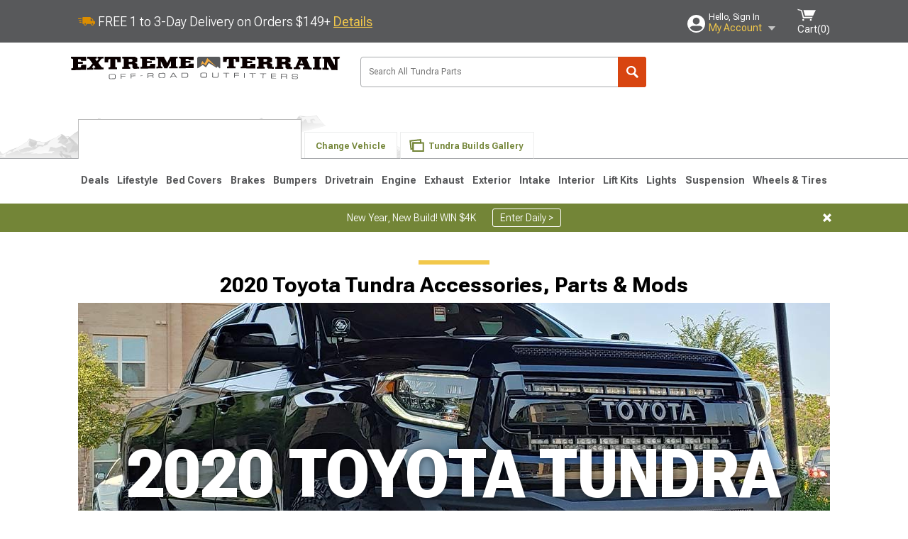

--- FILE ---
content_type: text/html; charset=utf-8
request_url: https://www.extremeterrain.com/2020-toyota-tundra-accessories-parts.html
body_size: 21794
content:



<!DOCTYPE html>
<html lang="en">
<head>
    <meta charset="utf-8" />
    <meta http-equiv="X-UA-Compatible" content="IE=edge" />

    <title>2020 Toyota Tundra Accessories, Parts & Mods | ExtremeTerrain</title>

    
<!-- Standard PNG favicons -->
<link rel="icon" type="image/png" sizes="16x16"   href="/ClientResources/img/favicons/favicon-16x16.png" />
<link rel="icon" type="image/png" sizes="32x32"   href="/ClientResources/img/favicons/favicon-32x32.png" />
<link rel="icon" type="image/png" sizes="96x96"   href="/ClientResources/img/favicons/favicon-96x96.png" />
<link rel="icon" type="image/png" sizes="128x128" href="/ClientResources/img/favicons/favicon-128x128.png" />
<link rel="icon" type="image/png" sizes="160x160" href="/ClientResources/img/favicons/favicon-160x160.png" />
<link rel="icon" type="image/png" sizes="192x192" href="/ClientResources/img/favicons/favicon-192x192.png" />
<link rel="icon" type="image/png" sizes="194x194" href="/ClientResources/img/favicons/favicon-194x194.png" />
<link rel="icon" type="image/png" sizes="196x196" href="/ClientResources/img/favicons/favicon-196x196.png" />

<!-- Android/Chrome icons -->
<link rel="icon" type="image/png" sizes="192x192" href="/ClientResources/img/favicons/android-chrome-192x192.png" />
<link rel="icon" type="image/png" sizes="512x512" href="/ClientResources/img/favicons/android-chrome-512x512.png" />

<!-- Apple touch icons -->
<link rel="apple-touch-icon" sizes="57x57"   href="/ClientResources/img/favicons/apple-touch-icon-57x57.png" />
<link rel="apple-touch-icon" sizes="60x60"   href="/ClientResources/img/favicons/apple-touch-icon-60x60.png" />
<link rel="apple-touch-icon" sizes="72x72"   href="/ClientResources/img/favicons/apple-touch-icon-72x72.png" />
<link rel="apple-touch-icon" sizes="76x76"   href="/ClientResources/img/favicons/apple-touch-icon-76x76.png" />
<link rel="apple-touch-icon" sizes="114x114" href="/ClientResources/img/favicons/apple-touch-icon-114x114.png" />
<link rel="apple-touch-icon" sizes="120x120" href="/ClientResources/img/favicons/apple-touch-icon-120x120.png" />
<link rel="apple-touch-icon" sizes="144x144" href="/ClientResources/img/favicons/apple-touch-icon-144x144.png" />
<link rel="apple-touch-icon" sizes="152x152" href="/ClientResources/img/favicons/apple-touch-icon-152x152.png" />
<link rel="apple-touch-icon" sizes="167x167" href="/ClientResources/img/favicons/apple-touch-icon-167x167.png" />
<link rel="apple-touch-icon" sizes="180x180" href="/ClientResources/img/favicons/apple-touch-icon-180x180.png" />

<!-- Windows tile settings -->
<meta name="msapplication-TileColor"               content="#da532c" />
<meta name="msapplication-TileImage"               content="/ClientResources/img/favicons/mstile-144x144.png" />
<meta name="msapplication-square70x70logo"         content="/ClientResources/img/favicons/mstile-70x70.png" />
<meta name="msapplication-square150x150logo"       content="/ClientResources/img/favicons/mstile-150x150.png" />
<meta name="msapplication-wide310x150logo"         content="/ClientResources/img/favicons/mstile-310x150.png" />
<meta name="msapplication-square310x310logo"       content="/ClientResources/img/favicons/mstile-310x310.png" />

<!-- Theme color for Chrome/Firefox/Opera -->
<meta name="theme-color"                           content="#da532c" />




    <meta name="description" content="Shop online with ExtremeTerrain for the best 2020 Toyota Tundra Accessories and Parts for off-road enthusiasts. Free shipping is included on orders over $75&#xA;" />
    <meta name="viewport" content="width=device-width, maximum-scale=1" />
    
    <meta property="og:site_name" content="ExtremeTerrain.com" />
    <meta property="og:type" content="website" />
    <meta property="og:url" content="https://www.extremeterrain.com/2020-toyota-tundra-accessories-parts.html" />
    <meta property="og:title" content="2020 Toyota Tundra Accessories, Parts & Mods | ExtremeTerrain" />
    <meta name="msvalidate.01" content="6048088C6AB54B0617BAA852B58E7FD2" />
    <link href="https://plus.google.com/114762859616800998930" rel="publisher" />
    <link rel="preconnect" href="https://fonts.googleapis.com">
    <link rel="preconnect" href="https://fonts.gstatic.com" crossorigin>
    <link href="https://fonts.googleapis.com/css2?family=Roboto+Flex:opsz,wght@8..144,100..1000&display=swap" rel="stylesheet">
    <link href="https://fonts.googleapis.com/css2?family=Inter:ital,opsz,wght@0,14..32,100..900;1,14..32,100..900&display=swap" rel="stylesheet">

    <script src="/cdn-cgi/scripts/7d0fa10a/cloudflare-static/rocket-loader.min.js" data-cf-settings="c0c86ef8c6ea89e110b9db13-|49"></script><link href="/bundles/globalless.css?v=526a39233a689eda0a1133065646491c54121284&#xA;" rel="preload stylesheet" as="style" onload="this.rel='stylesheet'" />
    <script src="https://cdnjs.cloudflare.com/ajax/libs/jquery/3.5.1/jquery.min.js" integrity="sha512-bLT0Qm9VnAYZDflyKcBaQ2gg0hSYNQrJ8RilYldYQ1FxQYoCLtUjuuRuZo+fjqhx/qtq/1itJ0C2ejDxltZVFg==" crossorigin="anonymous" type="c0c86ef8c6ea89e110b9db13-text/javascript"></script>
    <script src="https://cdnjs.cloudflare.com/ajax/libs/jquery.gray/1.6.0/js/jquery.gray.min.js" integrity="sha512-YCODGEBK7He0IjHzYTJJlwKCXL8mIiZZn1Mca6ZoGHP+Q4HqxaTEK5Aw/B00KN0vsSLEQbGW2AIOplw9I4iLsA==" crossorigin="anonymous" type="c0c86ef8c6ea89e110b9db13-text/javascript"></script>
    <script src="https://cdnjs.cloudflare.com/ajax/libs/modernizr/2.6.2/modernizr.min.js" integrity="sha512-JynkyJ/1167qkDbZ09NFUGKV3ARgnmySSzQLA1pEAnQuZqPodAD/gNhPkPjtqF5vMp4FPbILFW41Il7Zy3O+Bg==" crossorigin="anonymous" type="c0c86ef8c6ea89e110b9db13-text/javascript"></script>
    <script src="https://cdnjs.cloudflare.com/ajax/libs/jquery.hoverintent/1.10.1/jquery.hoverIntent.min.js" integrity="sha512-gx3WTM6qxahpOC/hBNUvkdZARQ2ObXSp/m+jmsEN8ZNJPymj8/Jamf8+/3kJQY1RZA2DR+KQfT+b3JEB0r9YRg==" crossorigin="anonymous" type="c0c86ef8c6ea89e110b9db13-text/javascript"></script>
    <script src="/bundles/js/librariesdesktop.js?v=526a39233a689eda0a1133065646491c54121284
" type="c0c86ef8c6ea89e110b9db13-text/javascript"></script>
    <script data-cfasync="false" type="text/javascript">
        if (typeof Turn5 === 'undefined') Turn5 = {};
        if (typeof Turn5.Analytics === 'undefined') Turn5.Analytics = {};
        if (typeof Turn5.UserHasTieredPricing === 'undefined') Turn5.UserHasTieredPricing = {};
        if (typeof Turn5.PriceTierDisplayName === 'undefined') Turn5.PriceTierDisplayName = {};
        if (typeof Turn5.PriceTierName === 'undefined') Turn5.PriceTierName = {};
        Turn5.UserHasTieredPricing = false
        Turn5.PriceTierDisplayName = ""
        Turn5.PriceTierName =  ""
    </script>
    
    <meta name="robots" content="index,follow">
    <link rel="stylesheet" href="/bundles/custompagesless.css?v=526a39233a689eda0a1133065646491c54121284
" />

    

    <!-- begin Convert Experiences code--><script type="c0c86ef8c6ea89e110b9db13-text/javascript" src="//cdn-4.convertexperiments.com/v1/js/10047477-10048657.js?environment=production"></script><!-- end Convert Experiences code -->



    <link rel="canonical" href="https://www.extremeterrain.com/2020-toyota-tundra-accessories-parts.html" />

</head>
<body class="showReviewPrompt ">
        <div class="FitmentWizardBaseContainer"
            vehiclegroupid="36"
            vehicletypeid="10"
            apiurl="https://api.extremeterrain.com/"
            sitetheme="ExtremeTerrain">
        </div>
        <div class="FitmentWizardFlyoutContainer"
            apiurl="https://api.extremeterrain.com/"
            sitetheme="ExtremeTerrain"
            autoplicityurl="https://api.autoplicity.com/embed/">
        </div>


    <script type="c0c86ef8c6ea89e110b9db13-text/javascript">
    if (typeof Turn5 === 'undefined') Turn5 = {};
    if (typeof Turn5.Analytics === 'undefined') Turn5.Analytics = {};
    function _loadTagManager(dataLayerVar, id) {
        window[dataLayerVar] = window[dataLayerVar] || [];
        window[dataLayerVar].push({
            'gtm.start': new Date().getTime(),
            event: 'gtm.js'
        });
        var gtmScript = document.createElement('script');
        gtmScript.async = true;
        gtmScript.src = '//www.googletagmanager.com/gtm.js?id=' + id + '&l=' + dataLayerVar;
        document.getElementsByTagName('head')[0].appendChild(gtmScript);
    }
    if (!window.coreDataLayer) _loadTagManager('coreDataLayer', 'GTM-WR85Z8');
</script>

    <div id="page" class="page_container">
        





<header class="">
    <section class="upper_stripe_container">
        <div class="container">
            <div class="pull_left free_shipping">
                

<div>
    
<p><img style="vertical-align: middle;" src="/ClientResources/img/fast_ship.svg" /> <span style="vertical-align: middle;">FREE 1 to 3-Day Delivery on Orders $149+ <a class="text_link" href="/Customer-Service-Pages/Shipping/">Details</a> </span></p>
</div>


            </div>

            <div class="mini_nav pull_right ">
                <ul>
                        <li class="my_account_trigger_container">
                            <a href="#" title="Log in" class="my_account_trigger">
                                <svg viewBox="0 0 48 48" fill="none" xmlns="http://www.w3.org/2000/svg">
                                    <path fill-rule="evenodd" clip-rule="evenodd" d="M24 48C37.2562 48 48 37.2562 48 24C48 10.7438 37.2562 0 24 0C10.7438 0 0 10.7438 0 24C0 37.2562 10.7438 48 24 48ZM24 25.8455C29.0973 25.8455 33.2318 21.7132 33.2318 16.6159C33.2318 11.5165 29.0973 7.3841 24 7.3841C18.9027 7.3841 14.7682 11.5164 14.7682 16.6159C14.7682 21.7132 18.9027 25.8455 24 25.8455ZM6.6314 34.53C10.1926 40.391 16.6397 44.3091 24 44.3091C31.3603 44.3091 37.8078 40.3909 41.3686 34.53C41.347 34.3678 41.2842 34.2098 41.1739 34.0735C38.8978 31.2285 35.2957 29.5388 30.4622 29.5388H17.5372C12.7039 29.5388 9.10188 31.2285 6.8255 34.0735C6.71516 34.2098 6.65242 34.3678 6.63078 34.53H6.6314Z" fill="#ffffff" />
                                </svg>
                                <div class="text_container">
                                    <span class="greeting">Hello, Sign In</span>
                                    <span class="polygon">My Account</span>
                                </div>
                            </a>
                            


<div class="quick_action_container">
    <ul class="menu_list">
        <li>
                <a href="https://www.extremeterrain.com/login.html?returnurl=/summary.html" title="Log in" data-qatgt="header_login">
                    <svg viewBox="0 0 48 48" fill="none" xmlns="http://www.w3.org/2000/svg">
                        <path fill-rule="evenodd" clip-rule="evenodd" d="M24 48C37.2562 48 48 37.2562 48 24C48 10.7438 37.2562 0 24 0C10.7438 0 0 10.7438 0 24C0 37.2562 10.7438 48 24 48ZM24 25.8455C29.0973 25.8455 33.2318 21.7132 33.2318 16.6159C33.2318 11.5165 29.0973 7.3841 24 7.3841C18.9027 7.3841 14.7682 11.5164 14.7682 16.6159C14.7682 21.7132 18.9027 25.8455 24 25.8455ZM6.6314 34.53C10.1926 40.391 16.6397 44.3091 24 44.3091C31.3603 44.3091 37.8078 40.3909 41.3686 34.53C41.347 34.3678 41.2842 34.2098 41.1739 34.0735C38.8978 31.2285 35.2957 29.5388 30.4622 29.5388H17.5372C12.7039 29.5388 9.10188 31.2285 6.8255 34.0735C6.71516 34.2098 6.65242 34.3678 6.63078 34.53H6.6314Z" fill="#BCBCBC" />
                    </svg>Login to My Account
                </a>
        </li>
        <li>
                <a href="https://orders.extremeterrain.com/" title="Where's my order?">
                    <svg width="24" height="22" viewBox="0 0 24 22" fill="none" xmlns="http://www.w3.org/2000/svg">
                        <path fill-rule="evenodd" clip-rule="evenodd" d="M12.0504 0C12.0993 0.00532387 12.1483 0.0170366 12.1941 0.0340732L23.5745 3.00689H23.5831C23.862 3.07504 24.0409 3.34656 23.9919 3.62871V17.1642C23.9909 17.3953 23.8439 17.5997 23.6256 17.6753L12.177 21.7725C12.0333 21.8279 11.8715 21.8183 11.7341 21.747L11.7 21.7385V21.7299L0.362108 17.6752C0.148085 17.5975 0.00540161 17.3931 0.00433922 17.1641V3.60302C-0.0244102 3.37622 0.0916519 3.15582 0.293961 3.04934H0.302479C0.314192 3.04402 0.325905 3.03763 0.336554 3.03231C0.345072 3.03018 0.35359 3.02698 0.362108 3.02485C0.368496 3.02166 0.373819 3.01847 0.379145 3.01634C0.390858 3.01314 0.402569 3.00995 0.413218 3.00782L11.7937 0.0350015C11.8565 0.011576 11.9236 -0.0001375 11.9896 0.000928309H11.9981C12.0151 -0.00013641 12.0322 -0.00013641 12.0492 0.000928309L12.0504 0ZM11.9992 1.10738L2.72289 3.52657L6.2665 4.42951L14.9552 1.88253L11.9992 1.10738ZM17.008 2.4192L8.32779 4.96618L11.9992 5.90319L21.2671 3.52657L17.008 2.4192ZM1.09583 4.23358V16.781L11.4541 20.4865V6.88284L6.82012 5.69878V9.02105C6.82119 9.16693 6.76476 9.30855 6.66254 9.41183C6.56032 9.51618 6.42083 9.57474 6.27495 9.57474C6.12801 9.57474 5.98851 9.51618 5.88629 9.41183C5.78407 9.30854 5.72764 9.16693 5.72977 9.02105V5.41774L1.09583 4.23358Z" fill="#BCBCBC" />
                    </svg>Where's my order?
                </a>
        </li>
        <li>
                <a href="https://orders.extremeterrain.com/" title="Start a Return">
                    <svg width="24" height="22" viewBox="0 0 24 22" fill="none" xmlns="http://www.w3.org/2000/svg">
                        <path fill-rule="evenodd" clip-rule="evenodd" d="M12.0504 0C12.0993 0.00532387 12.1483 0.0170366 12.1941 0.0340732L23.5745 3.00689H23.5831C23.862 3.07504 24.0409 3.34656 23.9919 3.62871V17.1642C23.9909 17.3953 23.8439 17.5997 23.6256 17.6753L12.177 21.7725C12.0333 21.8279 11.8715 21.8183 11.7341 21.747L11.7 21.7385V21.7299L0.362108 17.6752C0.148085 17.5975 0.00540161 17.3931 0.00433922 17.1641V3.60302C-0.0244102 3.37622 0.0916519 3.15582 0.293961 3.04934H0.302479C0.314192 3.04402 0.325905 3.03763 0.336554 3.03231C0.345072 3.03018 0.35359 3.02698 0.362108 3.02485C0.368496 3.02166 0.373819 3.01847 0.379145 3.01634C0.390858 3.01314 0.402569 3.00995 0.413218 3.00782L11.7937 0.0350015C11.8565 0.011576 11.9236 -0.0001375 11.9896 0.000928309H11.9981C12.0151 -0.00013641 12.0322 -0.00013641 12.0492 0.000928309L12.0504 0ZM11.9992 1.10738L2.72289 3.52657L6.2665 4.42951L14.9552 1.88253L11.9992 1.10738ZM17.008 2.4192L8.32779 4.96618L11.9992 5.90319L21.2671 3.52657L17.008 2.4192ZM1.09583 4.23358V16.781L11.4541 20.4865V6.88284L6.82012 5.69878V9.02105C6.82119 9.16693 6.76476 9.30855 6.66254 9.41183C6.56032 9.51618 6.42083 9.57474 6.27495 9.57474C6.12801 9.57474 5.98851 9.51618 5.88629 9.41183C5.78407 9.30854 5.72764 9.16693 5.72977 9.02105V5.41774L1.09583 4.23358Z" fill="#BCBCBC" />
                    </svg>Start a Return
                </a>
        </li>
        <li>
            <a href="/saved-for-later.html" title="View your Build Lists" data-qatgt="header_sfl">
                <svg xmlns="http://www.w3.org/2000/svg" viewBox="0 0 10 20.72">
                    <path fill="#BCBCBC" d="M8.08,8.63V2.76C8.08,2,9.58,2.1,9.58,0H.38c0,2.1,1.54,2,1.54,2.76V8.63C1.23,8.63,0,9.43,0,11.85H10C10,9.43,8.77,8.63,8.08,8.63Z"></path>
                    <polygon fill="#BCBCBC" points="4.97 20.72 4 11.85 5.95 11.85 4.97 20.72"></polygon>
                </svg>Saved Products
            </a>
        </li>
        <li>
            <a href="https://servicecenter.extremeterrain.com/hc/en-us" title="FAQ">
                <svg width="24" height="23" viewBox="0 0 24 23" fill="none" xmlns="http://www.w3.org/2000/svg">
                    <mask id="path-1-inside-1" fill="#BCBCBC">
                        <path fill-rule="evenodd" clip-rule="evenodd" d="M3 0C1.34315 0 0 1.34315 0 3V14.5385C0 16.1953 1.34315 17.5385 3 17.5385H8.26943L11.134 22.5C11.5189 23.1667 12.4811 23.1667 12.866 22.5L15.7306 17.5385H21C22.6569 17.5385 24 16.1953 24 14.5385V3C24 1.34315 22.6569 0 21 0H3Z" />
                    </mask>
                    <path d="M8.26943 17.5385L10.0015 16.5385C9.64422 15.9197 8.98396 15.5385 8.26943 15.5385V17.5385ZM11.134 22.5L9.40192 23.5L11.134 22.5ZM12.866 22.5L14.5981 23.5L12.866 22.5ZM15.7306 17.5385V15.5385C15.016 15.5385 14.3558 15.9197 13.9985 16.5385L15.7306 17.5385ZM2 3C2 2.44772 2.44772 2 3 2V-2C0.238575 -2 -2 0.238578 -2 3H2ZM2 14.5385V3H-2V14.5385H2ZM3 15.5385C2.44772 15.5385 2 15.0907 2 14.5385H-2C-2 17.2999 0.238577 19.5385 3 19.5385V15.5385ZM8.26943 15.5385H3V19.5385H8.26943V15.5385ZM12.866 21.5L10.0015 16.5385L6.53738 18.5385L9.40192 23.5L12.866 21.5ZM11.134 21.5C11.5189 20.8333 12.4811 20.8333 12.866 21.5L9.40192 23.5C10.5566 25.5 13.4434 25.5 14.5981 23.5L11.134 21.5ZM13.9985 16.5385L11.134 21.5L14.5981 23.5L17.4626 18.5385L13.9985 16.5385ZM21 15.5385H15.7306V19.5385H21V15.5385ZM22 14.5385C22 15.0907 21.5523 15.5385 21 15.5385V19.5385C23.7614 19.5385 26 17.2999 26 14.5385H22ZM22 3V14.5385H26V3H22ZM21 2C21.5523 2 22 2.44772 22 3H26C26 0.238577 23.7614 -2 21 -2V2ZM3 2H21V-2H3V2Z" fill="#BCBCBC" mask="url(#path-1-inside-1)" />
                    <path d="M10.831 11.367H12.8981V10.8325C12.8981 10.5512 13.0407 10.4106 13.3258 10.4106H13.4541C14.7942 10.4106 15.6923 9.5244 15.6923 8.2022V6.82374C15.6923 5.50154 14.7942 4.61539 13.4541 4.61539H10.5316C9.20582 4.61539 8.30769 5.50154 8.30769 6.82374V7.70989H10.3748V6.79561C10.3748 6.51429 10.5174 6.37363 10.8025 6.37363H13.1975C13.4826 6.37363 13.6252 6.51429 13.6252 6.79561V8.23033C13.6252 8.51165 13.4826 8.65231 13.1975 8.65231H13.0549C11.7291 8.65231 10.831 9.53846 10.831 10.8607V11.367ZM12.8981 12.422H10.831V14.4615H12.8981V12.422Z" fill="#BCBCBC" />
                </svg>Got questions? (FAQs)
            </a>
        </li>
        <li>
            <a href="https://servicecenter.extremeterrain.com/hc/en-us" title="Customer Service">
                <svg width="24" height="23" viewBox="0 0 24 23" fill="none" xmlns="http://www.w3.org/2000/svg">
                    <mask id="path-1-inside-1" fill="#BCBCBC">
                        <path fill-rule="evenodd" clip-rule="evenodd" d="M3 0C1.34315 0 0 1.34315 0 3V14.5385C0 16.1953 1.34315 17.5385 3 17.5385H8.26943L11.134 22.5C11.5189 23.1667 12.4811 23.1667 12.866 22.5L15.7306 17.5385H21C22.6569 17.5385 24 16.1953 24 14.5385V3C24 1.34315 22.6569 0 21 0H3Z" />
                    </mask>
                    <path d="M8.26943 17.5385L10.0015 16.5385C9.64422 15.9197 8.98396 15.5385 8.26943 15.5385V17.5385ZM11.134 22.5L9.40192 23.5L11.134 22.5ZM12.866 22.5L14.5981 23.5L12.866 22.5ZM15.7306 17.5385V15.5385C15.016 15.5385 14.3558 15.9197 13.9985 16.5385L15.7306 17.5385ZM2 3C2 2.44772 2.44772 2 3 2V-2C0.238575 -2 -2 0.238578 -2 3H2ZM2 14.5385V3H-2V14.5385H2ZM3 15.5385C2.44772 15.5385 2 15.0907 2 14.5385H-2C-2 17.2999 0.238577 19.5385 3 19.5385V15.5385ZM8.26943 15.5385H3V19.5385H8.26943V15.5385ZM12.866 21.5L10.0015 16.5385L6.53738 18.5385L9.40192 23.5L12.866 21.5ZM11.134 21.5C11.5189 20.8333 12.4811 20.8333 12.866 21.5L9.40192 23.5C10.5566 25.5 13.4434 25.5 14.5981 23.5L11.134 21.5ZM13.9985 16.5385L11.134 21.5L14.5981 23.5L17.4626 18.5385L13.9985 16.5385ZM21 15.5385H15.7306V19.5385H21V15.5385ZM22 14.5385C22 15.0907 21.5523 15.5385 21 15.5385V19.5385C23.7614 19.5385 26 17.2999 26 14.5385H22ZM22 3V14.5385H26V3H22ZM21 2C21.5523 2 22 2.44772 22 3H26C26 0.238577 23.7614 -2 21 -2V2ZM3 2H21V-2H3V2Z" fill="#BCBCBC" mask="url(#path-1-inside-1)" />
                    <path d="M10.831 11.367H12.8981V10.8325C12.8981 10.5512 13.0407 10.4106 13.3258 10.4106H13.4541C14.7942 10.4106 15.6923 9.5244 15.6923 8.2022V6.82374C15.6923 5.50154 14.7942 4.61539 13.4541 4.61539H10.5316C9.20582 4.61539 8.30769 5.50154 8.30769 6.82374V7.70989H10.3748V6.79561C10.3748 6.51429 10.5174 6.37363 10.8025 6.37363H13.1975C13.4826 6.37363 13.6252 6.51429 13.6252 6.79561V8.23033C13.6252 8.51165 13.4826 8.65231 13.1975 8.65231H13.0549C11.7291 8.65231 10.831 9.53846 10.831 10.8607V11.367ZM12.8981 12.422H10.831V14.4615H12.8981V12.422Z" fill="#BCBCBC" />
                </svg>Customer Service
            </a>
        </li>
    </ul>
    <div class="button_container">
            <a href="https://www.extremeterrain.com/login.html?returnurl=/summary.html" class="login" title="View Your Account" data-qatgt="header_login">
                Sign In
            </a>
            <p>New Customer? <a href="https://www.extremeterrain.com/login.html?returnurl=/summary.html&amp;createaccount=1" class="text_link" title="Create Account">Start Here</a></p>
    </div>
</div>
                        </li>
                    <li class="cart_container">
                        <a href="/shopping-cart.html" data-can-show="false" class="cart_trigger" title="View your Shopping Cart" data-qatgt="header_cart">
                            <svg xmlns="http://www.w3.org/2000/svg" viewBox="0 0 25 16" enable-background="new 0 0 25 16">
                                <g fill="#ffffff">
                                    <path d="m6.4 1.6l-6.4-1.6.9 1.5 4.1 1 2.6 10.1h.4 1.2 10.7l.8-1.9h-11.9z" />
                                    <path d="m8.2 1.4l2.2 7.8h10.9l3.7-7.8z" />
                                    <ellipse cx="8" cy="14.8" rx="1.3" ry="1.2" />
                                    <ellipse cx="18.2" cy="14.8" rx="1.3" ry="1.2" />
                                </g>
                            </svg>
                            <span>
                                Cart(<span class="cart_count">0</span>)
                            </span>
                        </a>
                        

<div class="mini_cart">
    <ul>
    </ul>
    <div class="button_container">
        <a class="alt_btn secondary" href="/shopping-cart.html" title="View your Shopping Cart">View Cart (<span class="cart_count">0</span>)</a>
    </div>
</div>
                    </li>
                </ul>
            </div>
        </div>
    </section>
    <section class="container global ">
        <a href="/?VehicleGroup=36" class="text_replace logo" title="ExtremeTerrain.com" data-qatgt='site_logo'>ExtremeTerrain.com</a>
            <div class="search_form_container pull_right">
                <div class="search_form header_search">

                    <script src="/bundles/js/sitesearchcardcontainerbundle.js?v=526a39233a689eda0a1133065646491c54121284
" type="c0c86ef8c6ea89e110b9db13-text/javascript"></script>
                    <div class="sites_search_card_container">
                        <div id="SiteSearchCardContainer"
                            vehiclegroup="36"
                            vehicletype="10"
                            sitetheme="XT"></div>
                    </div>

<form action="/search" data-form-type="TopNavSearch" id="search" method="get">                        <span class="header_search_input_container">
                            <input autocomplete="off" autocorrect="off" id="keywords" maxlength="256" name="keywords" placeholder="Search All Tundra Parts" spellcheck="false" type="text" value="" />
                        </span>
<input id="generationId" name="generationId" type="hidden" value="" /><input id="vehicleGroup" name="vehicleGroup" type="hidden" value="36" /><input id="vehicleType" name="vehicleType" type="hidden" value="10" />                        <span class="clear_search hidden"></span>
<button type="submit">Search</button>                        <ul class="autocomplete"></ul>
</form>                </div>
            </div>
                 <div id="salesTechStripeContainer"
                 style="width:243.88px; min-width:243.88px; height:98px; flex:0 0 243.88px;"
                 data-sitetheme="ExtremeTerrain"
                 data-vehicledisplayname="Tundra"
                 data-assist-id=""
                 data-hours-text=" M-F 8:30A-11P ET, Sat-Sun 8:30A-9P ET">
            </div>
<script src="/bundles/js/salestechstripecontainerbundle.js?v=526a39233a689eda0a1133065646491c54121284
" type="c0c86ef8c6ea89e110b9db13-text/javascript"></script>    </section>

        <section class="container tabs_container">
            <img src="/ClientResources/img/mountains_d.png" class="bg-image adjusted" alt="Logo Image" />
            <ul class="tabs">
                    <li class="persistent_module_container ">
                        <div class="persistent_container PersistentModuleCardContainer"
                            modelgroupid="36"
                            modelid="10"
                            apiurl="https://api.extremeterrain.com/"
                            sitetheme="ExtremeTerrain">
                        </div>
                    </li>
                        <li class="change_vehicle_trigger">
                            <a href="#">
                                <span>Change Vehicle</span>
                            </a>
                        </li>
                            <li class="photo_feed_trigger inactive">
                                <a href="/toyota-tundra-photos-builds.html">
                                    <span>Tundra Builds Gallery</span>
                                </a>
                            </li>
            </ul>
        </section>

        <section class="gen_select_container">
            <div class="container">
                <ul class="row gen_select_menu">
                    

        <li class="col_2">
            <a href="/tundra-parts-accessories-2022.html" class="">
                <p class="generation" data-image-url="https://www.extremeterrain.com/image/Gen_Tundra_2022">2022-2026</p>
            </a>
        </li>
        <li class="col_2">
            <a href="/tundra-parts-accessories-2014.html" class="">
                <p class="generation" data-image-url="https://www.extremeterrain.com/image/Gen_Tundra_2014">2014-2021</p>
            </a>
        </li>
        <li class="col_2">
            <a href="/tundra-parts-accessories-2007.html" class="">
                <p class="generation" data-image-url="https://www.extremeterrain.com/image/Gen_Tundra_2007">2007-2013</p>
            </a>
        </li>

                </ul>
                <nav class="tier_one">

                    


    <ul class="nav_first_tier">

            <li>
                <a href="/tundra-specials.html" title="Deals">
                    Deals
                </a>
                <div class="nav_second_tier position_1 ">
                        <div class="single_items_container column_1">
                                <span class="single_item">
                                    <a href="/best-sellers.html" title="Most Popular">Most Popular</a>
                                </span>
                                <span class="single_item">
                                    <a href="/xt-clearance-parts.html" title="Clearance">Clearance</a>
                                </span>
                                <span class="single_item">
                                    <a href="/just-reduced.html" title="Just Reduced!">Just Reduced!</a>
                                </span>
                                <span class="single_item">
                                    <a href="/military-first-responders.html" title="Military, Medical &amp; First Responder Program">Military, Medical &amp; First Responder Program</a>
                                </span>
                                <span class="single_item">
                                    <a href="/xt-new-products.html" title="New Products">New Products</a>
                                </span>
                                <span class="single_item">
                                    <a href="/xt-open-box.html" title="Open Box">Open Box</a>
                                </span>
                                <span class="single_item">
                                    <a href="/tundra-all-rebates.html" title="Rebates">Rebates</a>
                                </span>
                                <span class="single_item">
                                    <a href="/extreme-terrain-brands.html" title="Shop by Brands">Shop by Brands</a>
                                </span>
                        </div>   
                    <div class="fade_effect"></div>
                    <div class="shop_all_container">
                        <a href="/tundra-specials.html" data-link-type='shop_all_category' title="Shop All Deals">Shop All Deals</a>
                        <span class="shop_all_arrow"></span>
                    </div>
                </div>
            </li>
            <li>
                <a href="/tundra-lifestyle.html" title="Lifestyle">
                    Lifestyle
                </a>
                <div class="nav_second_tier position_2 ">
                        <div class="single_items_container column_2">
                                <span class="single_item">
                                    <a href="/tundra-air-horns.html" title="Air Horns">Air Horns</a>
                                </span>
                                <span class="single_item">
                                    <a href="/tundra-apparel.html" title="Apparel">Apparel</a>
                                </span>
                                <span class="single_item">
                                    <a href="/tundra-automotive-detailing.html" title="Automotive Detailing">Automotive Detailing</a>
                                </span>
                                <span class="single_item">
                                    <a href="/tundra-backup-camera-systems.html" title="Backup Camera Systems">Backup Camera Systems</a>
                                </span>
                                <span class="single_item">
                                    <a href="/tundra-cameras-accessories.html" title="Cameras &amp; Accessories">Cameras &amp; Accessories</a>
                                </span>
                                <span class="single_item">
                                    <a href="/tundra-collectibles.html" title="Collectibles">Collectibles</a>
                                </span>
                                <span class="single_item">
                                    <a href="/tundra-gift-cards.html" title="Gift Cards">Gift Cards</a>
                                </span>
                                <span class="single_item">
                                    <a href="/tundra-license-plates-frames.html" title="License Plates &amp; Frames">License Plates &amp; Frames</a>
                                </span>
                                <span class="single_item">
                                    <a href="/tundra-onboard-air.html" title="Onboard Air">Onboard Air</a>
                                </span>
                                <span class="single_item">
                                    <a href="/tundra-paints-coatings.html" title="Paints &amp; Coatings">Paints &amp; Coatings</a>
                                </span>
                                <span class="single_item">
                                    <a href="/tundra-pet-accessories.html" title="Pet Accessories">Pet Accessories</a>
                                </span>
                                <span class="single_item">
                                    <a href="/tundra-truck-bed-tents-and-camping-gear.html" title="Roof Top Tents &amp; Camping Gear">Roof Top Tents &amp; Camping Gear</a>
                                </span>
                                <span class="single_item">
                                    <a href="/tundra-safety-gear-equipment.html" title="Safety Gear &amp; Equipment">Safety Gear &amp; Equipment</a>
                                </span>
                                <span class="single_item">
                                    <a href="/tundra-specialty-tools-maintenance.html" title="Specialty Tools &amp; Maintenance">Specialty Tools &amp; Maintenance</a>
                                </span>
                                <span class="single_item">
                                    <a href="/tundra-sun-shades.html" title="Sun Shade and Windshield Tint">Sun Shade and Windshield Tint</a>
                                </span>
                                <span class="single_item">
                                    <a href="/tundra-truck-covers-bra.html" title="Truck Covers &amp; Bra">Truck Covers &amp; Bra</a>
                                </span>
                        </div>   
                    <div class="fade_effect"></div>
                    <div class="shop_all_container">
                        <a href="/tundra-lifestyle.html" data-link-type='shop_all_category' title="Shop All Lifestyle">Shop All Lifestyle</a>
                        <span class="shop_all_arrow"></span>
                    </div>
                </div>
            </li>
            <li>
                <a href="/tundra-bedcovers.html" title="Bed Covers">
                    Bed Covers
                </a>
                <div class="nav_second_tier position_1 ">
                        <div class="single_items_container column_1">
                                <span class="single_item">
                                    <a href="/tundra-bed-covers-tonneau-covers.html" title="Bed Covers &amp; Tonneau Covers">Bed Covers &amp; Tonneau Covers</a>
                                </span>
                        </div>   
                    <div class="fade_effect"></div>
                    <div class="shop_all_container">
                        <a href="/tundra-bedcovers.html" data-link-type='shop_all_category' title="Shop All Bed Covers">Shop All Bed Covers</a>
                        <span class="shop_all_arrow"></span>
                    </div>
                </div>
            </li>
            <li>
                <a href="/tundra-brakes.html" title="Brakes">
                    Brakes
                </a>
                <div class="nav_second_tier position_1 ">
                        <div class="single_items_container column_1">
                                <span class="single_item">
                                    <a href="/tundra-big-brake-kits.html" title="Big Brake Kits">Big Brake Kits</a>
                                </span>
                                <span class="single_item">
                                    <a href="/tundra-brake-components-hardware.html" title="Brake Components &amp; Hardware">Brake Components &amp; Hardware</a>
                                </span>
                                <span class="single_item">
                                    <a href="/tundra-brake-pads.html" title="Brake Pads">Brake Pads</a>
                                </span>
                                <span class="single_item">
                                    <a href="/tundra-brake-rotors-pads.html" title="Brake Rotor &amp; Pad Kits">Brake Rotor &amp; Pad Kits</a>
                                </span>
                                <span class="single_item">
                                    <a href="/tundra-brake-rotors.html" title="Brake Rotors">Brake Rotors</a>
                                </span>
                                <span class="single_item">
                                    <a href="/tundra-caliper-covers.html" title="Caliper Covers">Caliper Covers</a>
                                </span>
                        </div>   
                    <div class="fade_effect"></div>
                    <div class="shop_all_container">
                        <a href="/tundra-brakes.html" data-link-type='shop_all_category' title="Shop All Brakes">Shop All Brakes</a>
                        <span class="shop_all_arrow"></span>
                    </div>
                </div>
            </li>
            <li>
                <a href="/tundra-bumpers.html" title="Bumpers">
                    Bumpers
                </a>
                <div class="nav_second_tier position_1 ">
                        <div class="single_items_container column_1">
                                <span class="single_item">
                                    <a href="/tundra-front-bumpers.html" title="Front Bumpers">Front Bumpers</a>
                                </span>
                                <span class="single_item">
                                    <a href="/tundra-rear-bumpers.html" title="Rear Bumpers">Rear Bumpers</a>
                                </span>
                                <span class="single_item">
                                    <a href="/tundra-snow-plows.html" title="Snow Plows">Snow Plows</a>
                                </span>
                                <span class="single_item">
                                    <a href="/tundra-tire-carriers-accessories.html" title="Tire Carriers">Tire Carriers</a>
                                </span>
                                <span class="single_item">
                                    <a href="/tundra-tire-covers.html" title="Tire Covers ">Tire Covers </a>
                                </span>
                                <span class="single_item">
                                    <a href="/tundra-hitches-towing.html" title="Towing &amp; Hitches">Towing &amp; Hitches</a>
                                </span>
                        </div>   
                    <div class="fade_effect"></div>
                    <div class="shop_all_container">
                        <a href="/tundra-bumpers.html" data-link-type='shop_all_category' title="Shop All Bumpers">Shop All Bumpers</a>
                        <span class="shop_all_arrow"></span>
                    </div>
                </div>
            </li>
            <li>
                <a href="/tundra-drivetrain.html" title="Drivetrain">
                    Drivetrain
                </a>
                <div class="nav_second_tier position_1 ">
                        <div class="single_items_container column_1">
                                <span class="single_item">
                                    <a href="/tundra-axles.html" title="Axles">Axles</a>
                                </span>
                                <span class="single_item">
                                    <a href="/tundra-clutches.html" title="Clutches &amp; Clutch Accessories">Clutches &amp; Clutch Accessories</a>
                                </span>
                                <span class="single_item">
                                    <a href="/tundra-differential-accessories.html" title="Differential Accessories">Differential Accessories</a>
                                </span>
                                <span class="single_item">
                                    <a href="/tundra-differentials.html" title="Differentials">Differentials</a>
                                </span>
                                <span class="single_item">
                                    <a href="/tundra-driveshafts.html" title="Driveshafts">Driveshafts</a>
                                </span>
                                <span class="single_item">
                                    <a href="/tundra-hubs-bearings.html" title="Hubs &amp; Bearings">Hubs &amp; Bearings</a>
                                </span>
                                <span class="single_item">
                                    <a href="/tundra-ring-pinion-gears.html" title="Ring &amp; Pinion Gears">Ring &amp; Pinion Gears</a>
                                </span>
                                <span class="single_item">
                                    <a href="/tundra-transmission-transfer-case.html" title="Transmission &amp; Transfer Case">Transmission &amp; Transfer Case</a>
                                </span>
                        </div>   
                    <div class="fade_effect"></div>
                    <div class="shop_all_container">
                        <a href="/tundra-drivetrain.html" data-link-type='shop_all_category' title="Shop All Drivetrain">Shop All Drivetrain</a>
                        <span class="shop_all_arrow"></span>
                    </div>
                </div>
            </li>
            <li>
                <a href="/tundra-engine.html" title="Engine">
                    Engine
                </a>
                <div class="nav_second_tier position_2 ">
                        <div class="single_items_container column_2">
                                <span class="single_item">
                                    <a href="/tundra-air-oil-fuel-filters.html" title="Air, Oil, &amp; Fuel Filters">Air, Oil, &amp; Fuel Filters</a>
                                </span>
                                <span class="single_item">
                                    <a href="/tundra-cold-air-intakes.html" title="Cold Air Intakes">Cold Air Intakes</a>
                                </span>
                                <span class="single_item">
                                    <a href="/tundra-ecus-engine-management-systems.html" title="ECUs &amp; Engine Management Systems">ECUs &amp; Engine Management Systems</a>
                                </span>
                                <span class="single_item">
                                    <a href="/tundra-engine-transmission-mounts.html" title="Engine &amp; Transmission Mounts">Engine &amp; Transmission Mounts</a>
                                </span>
                                <span class="single_item">
                                    <a href="/tundra-engine-components.html" title="Engine Components">Engine Components</a>
                                </span>
                                <span class="single_item">
                                    <a href="/tundra-engine-cooling.html" title="Engine Cooling">Engine Cooling</a>
                                </span>
                                <span class="single_item">
                                    <a href="/tundra-engine-dressup.html" title="Engine Dressup">Engine Dressup</a>
                                </span>
                                <span class="single_item">
                                    <a href="/tundra-exhaust.html" title="Exhaust">Exhaust</a>
                                </span>
                                <span class="single_item">
                                    <a href="/tundra-fabrication-parts.html" title="Fabrication Parts &amp; Accessories">Fabrication Parts &amp; Accessories</a>
                                </span>
                                <span class="single_item">
                                    <a href="/tundra-fuel-system-parts.html" title="Fuel System Parts">Fuel System Parts</a>
                                </span>
                                <span class="single_item">
                                    <a href="/tundra-gaskets-seals.html" title="Gaskets &amp; Seals">Gaskets &amp; Seals</a>
                                </span>
                                <span class="single_item">
                                    <a href="/tundra-ignition-parts.html" title="Ignition Parts">Ignition Parts</a>
                                </span>
                                <span class="single_item">
                                    <a href="/tundra-mass-air-flow-meters.html" title="Mass Air Flow Meters">Mass Air Flow Meters</a>
                                </span>
                                <span class="single_item">
                                    <a href="/tundra-nitrous-kits.html" title="Nitrous Kits">Nitrous Kits</a>
                                </span>
                                <span class="single_item">
                                    <a href="/tundra-engine-fluids.html" title="Oil &amp; Engine Fluids">Oil &amp; Engine Fluids</a>
                                </span>
                                <span class="single_item">
                                    <a href="/tundra-oil-catch-cans.html" title="Oil Catch Cans">Oil Catch Cans</a>
                                </span>
                                <span class="single_item">
                                    <a href="/tundra-pulleys.html" title="Pulleys">Pulleys</a>
                                </span>
                                <span class="single_item">
                                    <a href="/tundra-remote-start-keyless-entry-alarm.html" title="Remote Start, Keyless Entry, &amp; Alarm">Remote Start, Keyless Entry, &amp; Alarm</a>
                                </span>
                                <span class="single_item">
                                    <a href="/tundra-snorkels.html" title="Snorkels">Snorkels</a>
                                </span>
                                <span class="single_item">
                                    <a href="/tundra-supercharger-kits-accessories.html" title="Supercharger Kits &amp; Accessories">Supercharger Kits &amp; Accessories</a>
                                </span>
                                <span class="single_item">
                                    <a href="/tundra-throttle-bodies-accessories.html" title="Throttle Bodies &amp; Accessories">Throttle Bodies &amp; Accessories</a>
                                </span>
                                <span class="single_item">
                                    <a href="/tundra-throttle-enhancement.html" title="Throttle Enhancement">Throttle Enhancement</a>
                                </span>
                                <span class="single_item">
                                    <a href="/tundra-turbocharger-kits-accessories.html" title="Turbocharger Kits &amp; Accessories">Turbocharger Kits &amp; Accessories</a>
                                </span>
                        </div>   
                    <div class="fade_effect"></div>
                    <div class="shop_all_container">
                        <a href="/tundra-engine.html" data-link-type='shop_all_category' title="Shop All Engine">Shop All Engine</a>
                        <span class="shop_all_arrow"></span>
                    </div>
                </div>
            </li>
            <li>
                <a href="/tundra-exhaust.html" title="Exhaust">
                    Exhaust
                </a>
                <div class="nav_second_tier position_1 ">
                        <div class="single_items_container column_1">
                                <span class="single_item">
                                    <a href="/tundra-catalytic-converters.html" title="Catalytic Converters">Catalytic Converters</a>
                                </span>
                                <span class="single_item">
                                    <a href="/tundra-down-pipes.html" title="Downpipes">Downpipes</a>
                                </span>
                                <span class="single_item">
                                    <a href="/tundra-exhaust-accessories.html" title="Exhaust Accessories">Exhaust Accessories</a>
                                </span>
                                <span class="single_item">
                                    <a href="/tundra-exhaust-systems.html" title="Exhaust Systems">Exhaust Systems</a>
                                </span>
                                <span class="single_item">
                                    <a href="/tundra-exhaust-tips.html" title="Exhaust Tips">Exhaust Tips</a>
                                </span>
                                <span class="single_item">
                                    <a href="/tundra-header-midpipe-kits.html" title="Header &amp; Mid-Pipe Kits">Header &amp; Mid-Pipe Kits</a>
                                </span>
                                <span class="single_item">
                                    <a href="/tundra-headers.html" title="Headers">Headers</a>
                                </span>
                                <span class="single_item">
                                    <a href="/tundra-exhaust-pipes.html" title="Mid-Pipes">Mid-Pipes</a>
                                </span>
                                <span class="single_item">
                                    <a href="/tundra-mufflers.html" title="Mufflers">Mufflers</a>
                                </span>
                                <span class="single_item">
                                    <a href="/tundra-oxygen-sensors.html" title="Oxygen Sensors">Oxygen Sensors</a>
                                </span>
                        </div>   
                    <div class="fade_effect"></div>
                    <div class="shop_all_container">
                        <a href="/tundra-exhaust.html" data-link-type='shop_all_category' title="Shop All Exhaust">Shop All Exhaust</a>
                        <span class="shop_all_arrow"></span>
                    </div>
                </div>
            </li>
            <li>
                <a href="/tundra-exterior.html" title="Exterior">
                    Exterior
                </a>
                <div class="nav_second_tier position_4 ">
                        <div class="single_items_container column_4">
                                <span class="single_item">
                                    <a href="/tundra-antennas.html" title="Antennas">Antennas</a>
                                </span>
                                <span class="single_item">
                                    <a href="/tundra-armor-skid-plates.html" title="Armor &amp; Skid Plates">Armor &amp; Skid Plates</a>
                                </span>
                                <span class="single_item">
                                    <a href="/tundra-bed-tailgate-steps.html" title="Bed &amp; Tailgate Steps">Bed &amp; Tailgate Steps</a>
                                </span>
                                <span class="single_item">
                                    <a href="/tundra-bed-accessories.html" title="Bed Accessories">Bed Accessories</a>
                                </span>
                                <span class="single_item">
                                    <a href="/tundra-bed-covers-tonneau-covers.html" title="Bed Covers &amp; Tonneau Covers">Bed Covers &amp; Tonneau Covers</a>
                                </span>
                                <span class="single_item">
                                    <a href="/tundra-bed-liners-bed-mats.html" title="Bed Liners &amp; Bed Mats">Bed Liners &amp; Bed Mats</a>
                                </span>
                                <span class="single_item">
                                    <a href="/tundra-racks-carriers.html" title="Bed Racks, Roof Racks &amp; Carriers">Bed Racks, Roof Racks &amp; Carriers</a>
                                </span>
                                <span class="single_item">
                                    <a href="/tundra-bed-rails-caps.html" title="Bed Rails &amp; Caps">Bed Rails &amp; Caps</a>
                                </span>
                                <span class="single_item">
                                    <a href="/tundra-bike-racks.html" title="Bike Racks">Bike Racks</a>
                                </span>
                                <span class="single_item">
                                    <a href="/tundra-body-frame-components.html" title="Body &amp; Frame Components">Body &amp; Frame Components</a>
                                </span>
                                <span class="single_item">
                                    <a href="/tundra-body-kits-spoilers.html" title="Body Kits &amp; Spoilers">Body Kits &amp; Spoilers</a>
                                </span>
                                <span class="single_item">
                                    <a href="/tundra-grille-guards-brush-guards.html" title="Brush Guards &amp; Grille Guards">Brush Guards &amp; Grille Guards</a>
                                </span>
                                <span class="single_item">
                                    <a href="/tundra-wind-deflectors-rain-guards.html" title="Bug Deflectors &amp; Rain Guards">Bug Deflectors &amp; Rain Guards</a>
                                </span>
                                <span class="single_item">
                                    <a href="/tundra-bull-bars.html" title="Bull Bars">Bull Bars</a>
                                </span>
                                <span class="single_item">
                                    <a href="/tundra-bumpers.html" title="Bumpers">Bumpers</a>
                                </span>
                                <span class="single_item">
                                    <a href="/tundra-caliper-covers.html" title="Caliper Covers">Caliper Covers</a>
                                </span>
                                <span class="single_item">
                                    <a href="/tundra-decals-stripes-graphics.html" title="Decals, Stripes &amp; Graphics">Decals, Stripes &amp; Graphics</a>
                                </span>
                                <span class="single_item">
                                    <a href="/tundra-door-handles-covers.html" title="Door Handles &amp; Covers">Door Handles &amp; Covers</a>
                                </span>
                                <span class="single_item">
                                    <a href="/tundra-doors.html" title="Doors">Doors</a>
                                </span>
                                <span class="single_item">
                                    <a href="/tundra-emblems-badges.html" title="Emblems &amp; Badges">Emblems &amp; Badges</a>
                                </span>
                                <span class="single_item">
                                    <a href="/tundra-exterior-hardware.html" title="Exterior Hardware">Exterior Hardware</a>
                                </span>
                                <span class="single_item">
                                    <a href="/tundra-exterior-trim.html" title="Exterior Trim">Exterior Trim</a>
                                </span>
                                <span class="single_item">
                                    <a href="/tundra-fender-flares.html" title="Fender Flares">Fender Flares</a>
                                </span>
                                <span class="single_item">
                                    <a href="/tundra-fuel-doors.html" title="Fuel Doors &amp; Gas Caps">Fuel Doors &amp; Gas Caps</a>
                                </span>
                                <span class="single_item">
                                    <a href="/tundra-grilles.html" title="Grilles">Grilles</a>
                                </span>
                                <span class="single_item">
                                    <a href="/tundra-hitch-covers.html" title="Hitch Covers">Hitch Covers</a>
                                </span>
                                <span class="single_item">
                                    <a href="/tundra-hoods-hood-struts.html" title="Hoods &amp; Hood Struts">Hoods &amp; Hood Struts</a>
                                </span>
                                <span class="single_item">
                                    <a href="/tundra-fender-liners-kits.html" title="Inner Fender">Inner Fender</a>
                                </span>
                                <span class="single_item">
                                    <a href="/tundra-light-tint-trim.html" title="Light &amp; Window Tint">Light &amp; Window Tint</a>
                                </span>
                                <span class="single_item">
                                    <a href="/tundra-lights.html" title="Lights">Lights</a>
                                </span>
                                <span class="single_item">
                                    <a href="/tundra-mirrors-mirror-covers.html" title="Mirrors &amp; Mirror Covers">Mirrors &amp; Mirror Covers</a>
                                </span>
                                <span class="single_item">
                                    <a href="/tundra-mud-flaps-splash-guards.html" title="Mud Flaps &amp; Splash Guards">Mud Flaps &amp; Splash Guards</a>
                                </span>
                                <span class="single_item">
                                    <a href="/tundra-onboard-air.html" title="Onboard Air">Onboard Air</a>
                                </span>
                                <span class="single_item">
                                    <a href="/tundra-ramps.html" title="Ramps">Ramps</a>
                                </span>
                                <span class="single_item">
                                    <a href="/tundra-rock-sliders.html" title="Rock Sliders">Rock Sliders</a>
                                </span>
                                <span class="single_item">
                                    <a href="/tundra-roll-bars-chase-racks.html" title="Roll Bars &amp; Chase Racks">Roll Bars &amp; Chase Racks</a>
                                </span>
                                <span class="single_item">
                                    <a href="/tundra-side-step-bars-running-boards.html" title="Running Boards &amp; Side Steps">Running Boards &amp; Side Steps</a>
                                </span>
                                <span class="single_item">
                                    <a href="/tundra-scoops-louvers-vents.html" title="Scoops, Louvers, &amp; Vents">Scoops, Louvers, &amp; Vents</a>
                                </span>
                                <span class="single_item">
                                    <a href="/tundra-snow-plows.html" title="Snow Plows">Snow Plows</a>
                                </span>
                                <span class="single_item">
                                    <a href="/tundra-storage-tool-boxes.html" title="Storage &amp; Tool Boxes">Storage &amp; Tool Boxes</a>
                                </span>
                                <span class="single_item">
                                    <a href="/tundra-tailgates-accessories.html" title="Tailgates &amp; Accessories">Tailgates &amp; Accessories</a>
                                </span>
                                <span class="single_item">
                                    <a href="/tundra-tire-carriers-accessories.html" title="Tire Carriers">Tire Carriers</a>
                                </span>
                                <span class="single_item">
                                    <a href="/tundra-tire-covers.html" title="Tire Covers ">Tire Covers </a>
                                </span>
                                <span class="single_item">
                                    <a href="/tundra-hitches-towing.html" title="Towing &amp; Hitches">Towing &amp; Hitches</a>
                                </span>
                                <span class="single_item">
                                    <a href="/tundra-truck-covers-bra.html" title="Truck Covers &amp; Bra">Truck Covers &amp; Bra</a>
                                </span>
                                <span class="single_item">
                                    <a href="/tundra-vinyl-wrap-ppf-accessories.html" title="Vinyl Wrap &amp; PPF Accessories">Vinyl Wrap &amp; PPF Accessories</a>
                                </span>
                                <span class="single_item">
                                    <a href="/tundra-weatherstripping.html" title="Weatherstripping">Weatherstripping</a>
                                </span>
                                <span class="single_item">
                                    <a href="/tundra-wheels-tires.html" title="Wheels &amp; Tires">Wheels &amp; Tires</a>
                                </span>
                                <span class="single_item">
                                    <a href="/tundra-winches-accessories.html" title="Winches">Winches</a>
                                </span>
                        </div>   
                    <div class="fade_effect"></div>
                    <div class="shop_all_container">
                        <a href="/tundra-exterior.html" data-link-type='shop_all_category' title="Shop All Exterior">Shop All Exterior</a>
                        <span class="shop_all_arrow"></span>
                    </div>
                </div>
            </li>
            <li>
                <a href="/tundra-intake.html" title="Intake">
                    Intake
                </a>
                <div class="nav_second_tier position_1 ">
                        <div class="single_items_container column_1">
                                <span class="single_item">
                                    <a href="/tundra-air-oil-fuel-filters.html" title="Air, Oil, &amp; Fuel Filters">Air, Oil, &amp; Fuel Filters</a>
                                </span>
                                <span class="single_item">
                                    <a href="/tundra-cold-air-intakes.html" title="Cold Air Intakes">Cold Air Intakes</a>
                                </span>
                                <span class="single_item">
                                    <a href="/tundra-intake-accessories.html" title="Intake Accessories">Intake Accessories</a>
                                </span>
                                <span class="single_item">
                                    <a href="/tundra-mass-air-flow-meters.html" title="Mass Air Flow Meters">Mass Air Flow Meters</a>
                                </span>
                                <span class="single_item">
                                    <a href="/tundra-snorkels.html" title="Snorkels">Snorkels</a>
                                </span>
                                <span class="single_item">
                                    <a href="/tundra-supercharger-kits-accessories.html" title="Supercharger Kits &amp; Accessories">Supercharger Kits &amp; Accessories</a>
                                </span>
                                <span class="single_item">
                                    <a href="/tundra-throttle-bodies-accessories.html" title="Throttle Bodies &amp; Accessories">Throttle Bodies &amp; Accessories</a>
                                </span>
                                <span class="single_item">
                                    <a href="/tundra-turbocharger-kits-accessories.html" title="Turbocharger Kits &amp; Accessories">Turbocharger Kits &amp; Accessories</a>
                                </span>
                        </div>   
                    <div class="fade_effect"></div>
                    <div class="shop_all_container">
                        <a href="/tundra-intake.html" data-link-type='shop_all_category' title="Shop All Intake">Shop All Intake</a>
                        <span class="shop_all_arrow"></span>
                    </div>
                </div>
            </li>
            <li>
                <a href="/tundra-interior.html" title="Interior">
                    Interior
                </a>
                <div class="nav_second_tier position_1 ">
                        <div class="single_items_container column_1">
                                <span class="single_item">
                                    <a href="/tundra-audio-electronics.html" title="Audio &amp; Electronics">Audio &amp; Electronics</a>
                                </span>
                                <span class="single_item">
                                    <a href="/tundra-center-consoles.html" title="Center Consoles">Center Consoles</a>
                                </span>
                                <span class="single_item">
                                    <a href="/tundra-door-sills.html" title="Door Sills">Door Sills</a>
                                </span>
                                <span class="single_item">
                                    <a href="/tundra-floor-mats-liners.html" title="Floor Mats, Liners &amp; Carpets">Floor Mats, Liners &amp; Carpets</a>
                                </span>
                                <span class="single_item">
                                    <a href="/tundra-guages.html" title="Gauges">Gauges</a>
                                </span>
                                <span class="single_item">
                                    <a href="/tundra-grab-handles.html" title="Grab Handles">Grab Handles</a>
                                </span>
                                <span class="single_item">
                                    <a href="/tundra-interior-lights.html" title="Interior Lights">Interior Lights</a>
                                </span>
                                <span class="single_item">
                                    <a href="/tundra-interior-trim.html" title="Interior Trim">Interior Trim</a>
                                </span>
                                <span class="single_item">
                                    <a href="/tundra-remote-start-keyless-entry-alarm.html" title="Remote Start, Keyless Entry, &amp; Alarm">Remote Start, Keyless Entry, &amp; Alarm</a>
                                </span>
                                <span class="single_item">
                                    <a href="/tundra-seat-covers.html" title="Seat Covers">Seat Covers</a>
                                </span>
                                <span class="single_item">
                                    <a href="/tundra-seats-hardware.html" title="Seats &amp; Hardware">Seats &amp; Hardware</a>
                                </span>
                                <span class="single_item">
                                    <a href="/tundra-shift-knobs.html" title="Shift Knobs &amp; Accessories">Shift Knobs &amp; Accessories</a>
                                </span>
                                <span class="single_item">
                                    <a href="/tundra-steering-wheels-accessories.html" title="Steering Wheels &amp; Accessories">Steering Wheels &amp; Accessories</a>
                                </span>
                                <span class="single_item">
                                    <a href="/tundra-storage-consoles.html" title="Storage &amp; Consoles">Storage &amp; Consoles</a>
                                </span>
                                <span class="single_item">
                                    <a href="/tundra-sun-shades.html" title="Sun Shade and Windshield Tint">Sun Shade and Windshield Tint</a>
                                </span>
                        </div>   
                    <div class="fade_effect"></div>
                    <div class="shop_all_container">
                        <a href="/tundra-interior.html" data-link-type='shop_all_category' title="Shop All Interior">Shop All Interior</a>
                        <span class="shop_all_arrow"></span>
                    </div>
                </div>
            </li>
            <li>
                <a href="/tundra-lift-leveling-kits.html" title="Lift Kits">
                    Lift Kits
                </a>
                <div class="nav_second_tier position_1 ">
                        <div class="single_items_container column_1">
                                <span class="single_item">
                                    <a href="/tundra-1-2-inch-lift-kits.html" title="1-2&quot; Lift Kits">1-2&quot; Lift Kits</a>
                                </span>
                                <span class="single_item">
                                    <a href="/tundra-3-4-inch-lift-kits.html" title="3-5&quot; Lift Kits">3-5&quot; Lift Kits</a>
                                </span>
                                <span class="single_item">
                                    <a href="/tundra-5-8-inch-lift-kits.html" title="6-8&quot; Lift Kits">6-8&quot; Lift Kits</a>
                                </span>
                                <span class="single_item">
                                    <a href="/tundra-leveling-kits.html" title="Leveling Kits">Leveling Kits</a>
                                </span>
                        </div>   
                    <div class="fade_effect"></div>
                    <div class="shop_all_container">
                        <a href="/tundra-lift-leveling-kits.html" data-link-type='shop_all_category' title="Shop All Lift Kits">Shop All Lift Kits</a>
                        <span class="shop_all_arrow"></span>
                    </div>
                </div>
            </li>
            <li>
                <a href="/tundra-lights.html" title="Lights">
                    Lights
                </a>
                <div class="nav_second_tier position_1 position_right">
                        <div class="single_items_container column_1">
                                <span class="single_item">
                                    <a href="/tundra-accent-lights.html" title="Accent Lights">Accent Lights</a>
                                </span>
                                <span class="single_item">
                                    <a href="/tundra-daytime-turn-signal-parking-lights.html" title="Daytime, Turn Signal &amp; Parking Lights">Daytime, Turn Signal &amp; Parking Lights</a>
                                </span>
                                <span class="single_item">
                                    <a href="/tundra-fog-lights.html" title="Fog Lights">Fog Lights</a>
                                </span>
                                <span class="single_item">
                                    <a href="/tundra-headlights.html" title="Headlights">Headlights</a>
                                </span>
                                <span class="single_item">
                                    <a href="/tundra-interior-lights.html" title="Interior Lights">Interior Lights</a>
                                </span>
                                <span class="single_item">
                                    <a href="/tundra-led-light-bars.html" title="LED Light Bars">LED Light Bars</a>
                                </span>
                                <span class="single_item">
                                    <a href="/tundra-light-tint-trim.html" title="Light &amp; Window Tint">Light &amp; Window Tint</a>
                                </span>
                                <span class="single_item">
                                    <a href="/tundra-auxiliary-offroad-lights.html" title="Light Bars &amp; Off-Road Lighting">Light Bars &amp; Off-Road Lighting</a>
                                </span>
                                <span class="single_item">
                                    <a href="/tundra-light-bulbs.html" title="Light Bulbs">Light Bulbs</a>
                                </span>
                                <span class="single_item">
                                    <a href="/tundra-light-covers-guards.html" title="Light Covers &amp; Guards">Light Covers &amp; Guards</a>
                                </span>
                                <span class="single_item">
                                    <a href="/tundra-light-mounts-brackets.html" title="Light Mounts &amp; Brackets">Light Mounts &amp; Brackets</a>
                                </span>
                                <span class="single_item">
                                    <a href="/tundra-light-switches-wiring-accessories.html" title="Light Switches, Wiring &amp; Accessories">Light Switches, Wiring &amp; Accessories</a>
                                </span>
                                <span class="single_item">
                                    <a href="/tundra-reverse-lights.html" title="Reverse Lights">Reverse Lights</a>
                                </span>
                                <span class="single_item">
                                    <a href="/tundra-tail-lights.html" title="Tail Lights">Tail Lights</a>
                                </span>
                                <span class="single_item">
                                    <a href="/tundra-third-brake-lights.html" title="Third Brake Lights">Third Brake Lights</a>
                                </span>
                        </div>   
                    <div class="fade_effect"></div>
                    <div class="shop_all_container">
                        <a href="/tundra-lights.html" data-link-type='shop_all_category' title="Shop All Lights">Shop All Lights</a>
                        <span class="shop_all_arrow"></span>
                    </div>
                </div>
            </li>
            <li>
                <a href="/tundra-suspension.html" title="Suspension">
                    Suspension
                </a>
                <div class="nav_second_tier position_1 position_right">
                        <div class="single_items_container column_1">
                                <span class="single_item">
                                    <a href="/tundra-air-ride-suspension.html" title="Air Suspension Kits">Air Suspension Kits</a>
                                </span>
                                <span class="single_item">
                                    <a href="/tundra-alignment.html" title="Alignment">Alignment</a>
                                </span>
                                <span class="single_item">
                                    <a href="/tundra-braces-bushings.html" title="Braces &amp; Bushings">Braces &amp; Bushings</a>
                                </span>
                                <span class="single_item">
                                    <a href="/tundra-coilovers.html" title="Coilovers">Coilovers</a>
                                </span>
                                <span class="single_item">
                                    <a href="/tundra-control-arms-accessories.html" title="Control Arms &amp; Accessories">Control Arms &amp; Accessories</a>
                                </span>
                                <span class="single_item">
                                    <a href="/tundra-leveling-kits.html" title="Leveling Kits">Leveling Kits</a>
                                </span>
                                <span class="single_item">
                                    <a href="/tundra-lift-leveling-kits.html" title="Lift Kits">Lift Kits</a>
                                </span>
                                <span class="single_item">
                                    <a href="/tundra-lowering-kits.html" title="Lowering Kits">Lowering Kits</a>
                                </span>
                                <span class="single_item">
                                    <a href="/tundra-shocks-struts.html" title="Shocks &amp; Struts">Shocks &amp; Struts</a>
                                </span>
                                <span class="single_item">
                                    <a href="/tundra-springs.html" title="Springs">Springs</a>
                                </span>
                                <span class="single_item">
                                    <a href="/tundra-steering-components.html" title="Steering Components ">Steering Components </a>
                                </span>
                                <span class="single_item">
                                    <a href="/tundra-sway-bars-end-links.html" title="Sway Bars &amp; End Links">Sway Bars &amp; End Links</a>
                                </span>
                        </div>   
                    <div class="fade_effect"></div>
                    <div class="shop_all_container">
                        <a href="/tundra-suspension.html" data-link-type='shop_all_category' title="Shop All Suspension">Shop All Suspension</a>
                        <span class="shop_all_arrow"></span>
                    </div>
                </div>
            </li>
            <li>
                <a href="/tundra-wheels-tires.html" title="Wheels &amp; Tires">
                    Wheels &amp; Tires
                </a>
                <div class="nav_second_tier position_1 position_right">
                        <div class="single_items_container column_1">
                                <span class="single_item">
                                    <a href="/tundra-lug-nuts.html" title="Lug Nuts">Lug Nuts</a>
                                </span>
                                <span class="single_item">
                                    <a href="/tundra-tire-carriers-accessories.html" title="Tire Carriers">Tire Carriers</a>
                                </span>
                                <span class="single_item">
                                    <a href="/tundra-tires.html" title="Tires">Tires</a>
                                </span>
                                <span class="single_item">
                                    <a href="/tundra-wheel-kits.html" title="Wheel &amp; Tire Packages">Wheel &amp; Tire Packages</a>
                                </span>
                                <span class="single_item">
                                    <a href="/tundra-wheel-accessories.html" title="Wheel Accessories">Wheel Accessories</a>
                                </span>
                                <span class="single_item">
                                    <a href="/tundra-wheel-protection.html" title="Wheel Protection">Wheel Protection</a>
                                </span>
                                <span class="single_item">
                                    <a href="/tundra-wheel-spacers.html" title="Wheel Spacers">Wheel Spacers</a>
                                </span>
                                <span class="single_item">
                                    <a href="/tundra-wheels.html" title="Wheels">Wheels</a>
                                </span>
                        </div>   
                    <div class="fade_effect"></div>
                    <div class="shop_all_container">
                        <a href="/tundra-wheels-tires.html" data-link-type='shop_all_category' title="Shop All Wheels &amp; Tires">Shop All Wheels &amp; Tires</a>
                        <span class="shop_all_arrow"></span>
                    </div>
                </div>
            </li>
    </ul>

                    
                </nav>
            </div>
        </section>


        <section class="sitewideMessages open ">
            <div class="sitewideMessage_container button_layout">
                <div class="sitewideMessage">
                    <a href="#" class="close" title="Close message" data-ajaxurl="https://www.extremeterrain.com/ajax/CancelSiteWideMessage"></a>
                    New Year, New Build! WIN $4K
                        <a href="/xt-sweepstakes.html?UTM_Source=SiteStripe&amp;UTM_Campagin=Sweeps"
                           class=""
                           >
                            Enter Daily &gt;
                        </a>
                </div>
            </div>
        </section>

</header>

<div class="overlay review_cta prevent_autoclose hidden">
    <div class="modal">
        <a href="#" class="close">Close</a>
        <section class="reviews_container">
            <h4>Have a minute to review your recent purchases?</h4>
            <div class="products"></div>
        </section>
    </div>
</div>

<div class="overlay vehicle_select_vfw hidden">
    <div class="modal">

    </div>
</div>        




<section class="specs_by_year">
    <div class="container">
        


        
        <h1 class='headline'>2020 Toyota Tundra Accessories, Parts & Mods</h1>

        <div class="hero" style="background-image: url(/globalassets/wrangler/page_assets/specs_by_year/placeholders_heroes/xtu-1421.jpg);">
            <div class="live_texts text_center">
                <h2 class="live_text">2020 Toyota Tundra</h2>
            </div>
            <div class="button_container">
                <a title="Shop Parts" href="/tundra-parts-accessories-2014.html" class="main_btn">Shop Parts</a>
                <a title="View Specs" href="#specs" class="alt_btn">View Specs</a>
            </div>
        </div>

        <section class="category_popover">
    <h2 class="headline">Shop By Category</h2>
    <ul class="row">

                <li class="col_3">
                    <a href="/tundra-lifestyle-2014.html" class="product_image" title="Lifestyle"><img src="https://www.extremeterrain.com:443/image/at-mens-apparel_thumb?$transpProd$&amp;" alt="Lifestyle" /></a>
                    <div class="product_details">
                        <p class="product_name"><a href="/tundra-lifestyle-2014.html" class="text_link" title="Lifestyle">2020 Tundra Lifestyle</a></p>
                        <div class="links_container">
                            <button type="text" class="box_cta links_toggle_trigger">Shop By Category</button>
                            <div class="links">
                                    <a href="/tundra-sun-shades-2014.html" class="text_link" title='Sun Shade and Windshield Tint'>2020 Tundra Sun Shade and Windshield Tint</a><br />
                                    <a href="/tundra-cameras-accessories-2014.html" class="text_link" title='Cameras &amp; Accessories'>2020 Tundra Cameras &amp; Accessories</a><br />
                                    <a href="/tundra-onboard-air-2014.html" class="text_link" title='Onboard Air'>2020 Tundra Onboard Air</a><br />
                                    <a href="/tundra-air-horns-2014.html" class="text_link" title='Air Horns'>2020 Tundra Air Horns</a><br />
                                    <a href="/tundra-truck-bed-tents-and-camping-gear-2014.html" class="text_link" title='Roof Top Tents &amp; Camping Gear'>2020 Tundra Roof Top Tents &amp; Camping Gear</a><br />
                                    <a href="/tundra-backup-camera-systems-2014.html" class="text_link" title='Backup Camera Systems'>2020 Tundra Backup Camera Systems</a><br />
                                    <a href="/tundra-paints-coatings-2014.html" class="text_link" title='Paints &amp; Coatings'>2020 Tundra Paints &amp; Coatings</a><br />
                                    <a href="/tundra-safety-gear-equipment-2014.html" class="text_link" title='Safety Gear &amp; Equipment'>2020 Tundra Safety Gear &amp; Equipment</a><br />
                            </div>
                        </div>
                    </div>
                </li>
                <li class="col_3">
                    <a href="/tundra-brakes-2014.html" class="product_image" title="Brakes"><img src="https://www.extremeterrain.com:443/image/at-brake-rotors-pads_thumb?$transpProd$&amp;" alt="Brakes" /></a>
                    <div class="product_details">
                        <p class="product_name"><a href="/tundra-brakes-2014.html" class="text_link" title="Brakes">2020 Tundra Brakes</a></p>
                        <div class="links_container">
                            <button type="text" class="box_cta links_toggle_trigger">Shop By Category</button>
                            <div class="links">
                                    <a href="/tundra-brake-pads-2014.html" class="text_link" title='Brake Pads'>2020 Tundra Brake Pads</a><br />
                                    <a href="/tundra-brake-rotors-2014.html" class="text_link" title='Brake Rotors'>2020 Tundra Brake Rotors</a><br />
                                    <a href="/tundra-brake-rotors-pads-2014.html" class="text_link" title='Brake Rotor &amp; Pad Kits'>2020 Tundra Brake Rotor &amp; Pad Kits</a><br />
                                    <a href="/tundra-caliper-covers-2014.html" class="text_link" title='Caliper Covers'>2020 Tundra Caliper Covers</a><br />
                                    <a href="/tundra-big-brake-kits-2014.html" class="text_link" title='Big Brake Kits'>2020 Tundra Big Brake Kits</a><br />
                                    <a href="/tundra-brake-components-hardware-2014.html" class="text_link" title='Brake Components &amp; Hardware'>2020 Tundra Brake Components &amp; Hardware</a><br />
                            </div>
                        </div>
                    </div>
                </li>
                <li class="col_3">
                    <a href="/tundra-bumpers-2014.html" class="product_image" title="Bumpers"><img src="https://www.extremeterrain.com:443/image/at-front-bumpers_thumb?$transpProd$&amp;" alt="Bumpers" /></a>
                    <div class="product_details">
                        <p class="product_name"><a href="/tundra-bumpers-2014.html" class="text_link" title="Bumpers">2020 Tundra Bumpers</a></p>
                        <div class="links_container">
                            <button type="text" class="box_cta links_toggle_trigger">Shop By Category</button>
                            <div class="links">
                                    <a href="/tundra-front-bumpers-2014.html" class="text_link" title='Front Bumpers'>2020 Tundra Front Bumpers</a><br />
                                    <a href="/tundra-rear-bumpers-2014.html" class="text_link" title='Rear Bumpers'>2020 Tundra Rear Bumpers</a><br />
                            </div>
                        </div>
                    </div>
                </li>
                <li class="col_3">
                    <a href="/tundra-drivetrain-2014.html" class="product_image" title="Drivetrain"><img src="https://www.extremeterrain.com:443/image/at-ring-pinion-gears_thumb?$transpProd$&amp;" alt="Drivetrain" /></a>
                    <div class="product_details">
                        <p class="product_name"><a href="/tundra-drivetrain-2014.html" class="text_link" title="Drivetrain">2020 Tundra Drivetrain</a></p>
                        <div class="links_container">
                            <button type="text" class="box_cta links_toggle_trigger">Shop By Category</button>
                            <div class="links">
                                    <a href="/tundra-ring-pinion-gears-2014.html" class="text_link" title='Ring &amp; Pinion Gears'>2020 Tundra Ring &amp; Pinion Gears</a><br />
                                    <a href="/tundra-differentials-2014.html" class="text_link" title='Differentials'>2020 Tundra Differentials</a><br />
                                    <a href="/tundra-axles-2014.html" class="text_link" title='Axles'>2020 Tundra Axles</a><br />
                                    <a href="/tundra-hubs-bearings-2014.html" class="text_link" title='Hubs &amp; Bearings'>2020 Tundra Hubs &amp; Bearings</a><br />
                                    <a href="/tundra-driveshafts-2014.html" class="text_link" title='Driveshafts'>2020 Tundra Driveshafts</a><br />
                                    <a href="/tundra-transmission-transfer-case-2014.html" class="text_link" title='Transmission &amp; Transfer Case'>2020 Tundra Transmission &amp; Transfer Case</a><br />
                                    <a href="/tundra-differential-accessories-2014.html" class="text_link" title='Differential Accessories'>2020 Tundra Differential Accessories</a><br />
                                    <a href="/tundra-clutches-2014.html" class="text_link" title='Clutches &amp; Clutch Accessories'>2020 Tundra Clutches &amp; Clutch Accessories</a><br />
                            </div>
                        </div>
                    </div>
                </li>
                </ul><ul class="row">
                <li class="col_3">
                    <a href="/tundra-engine-2014.html" class="product_image" title="Engine"><img src="https://www.extremeterrain.com:443/image/at-turbocharger-kits-accessories_thumb?$transpProd$&amp;" alt="Engine" /></a>
                    <div class="product_details">
                        <p class="product_name"><a href="/tundra-engine-2014.html" class="text_link" title="Engine">2020 Tundra Engine</a></p>
                        <div class="links_container">
                            <button type="text" class="box_cta links_toggle_trigger">Shop By Category</button>
                            <div class="links">
                                    <a href="/tundra-fuel-system-parts-2014.html" class="text_link" title='Fuel System Parts'>2020 Tundra Fuel System Parts</a><br />
                                    <a href="/tundra-engine-dressup-2014.html" class="text_link" title='Engine Dressup'>2020 Tundra Engine Dressup</a><br />
                                    <a href="/tundra-ignition-parts-2014.html" class="text_link" title='Ignition Parts'>2020 Tundra Ignition Parts</a><br />
                                    <a href="/tundra-supercharger-kits-accessories-2014.html" class="text_link" title='Supercharger Kits &amp; Accessories'>2020 Tundra Supercharger Kits &amp; Accessories</a><br />
                                    <a href="/tundra-turbocharger-kits-2014.html" class="text_link" title='Turbocharger Kits &amp; Accessories'>2020 Tundra Turbocharger Kits &amp; Accessories</a><br />
                                    <a href="/tundra-engine-cooling-2014.html" class="text_link" title='Engine Cooling'>2020 Tundra Engine Cooling</a><br />
                                    <a href="/tundra-oil-catch-cans-2014.html" class="text_link" title='Oil Catch Cans'>2020 Tundra Oil Catch Cans</a><br />
                                    <a href="/tundra-air-oil-fuel-filters-2014.html" class="text_link" title='Air, Oil, &amp; Fuel Filters'>2020 Tundra Air, Oil, &amp; Fuel Filters</a><br />
                                    <a href="/tundra-gaskets-seals-2014.html" class="text_link" title='Gaskets &amp; Seals'>2020 Tundra Gaskets &amp; Seals</a><br />
                                    <a href="/tundra-engine-fluids-2014.html" class="text_link" title='Oil &amp; Engine Fluids'>2020 Tundra Oil &amp; Engine Fluids</a><br />
                                    <a href="/tundra-engine-components-2014.html" class="text_link" title='Engine Components'>2020 Tundra Engine Components</a><br />
                                    <a href="/tundra-pulleys-2014.html" class="text_link" title='Pulleys'>2020 Tundra Pulleys</a><br />
                                    <a href="/tundra-nitrous-kits-2014.html" class="text_link" title='Nitrous Kits'>2020 Tundra Nitrous Kits</a><br />
                                    <a href="/tundra-engine-transmission-mounts-2014.html" class="text_link" title='Engine &amp; Transmission Mounts'>2020 Tundra Engine &amp; Transmission Mounts</a><br />
                                    <a href="/tundra-ecus-engine-management-systems-2014.html" class="text_link" title='ECUs &amp; Engine Management Systems'>2020 Tundra ECUs &amp; Engine Management Systems</a><br />
                                    <a href="/tundra-fabrication-parts-2014.html" class="text_link" title='Fabrication Parts &amp; Accessories'>2020 Tundra Fabrication Parts &amp; Accessories</a><br />
                                    <a href="/tundra-snorkels-2014.html" class="text_link" title='Snorkels'>2020 Tundra Snorkels</a><br />
                            </div>
                        </div>
                    </div>
                </li>
                <li class="col_3">
                    <a href="/tundra-exhaust-2014.html" class="product_image" title="Exhaust"><img src="https://www.extremeterrain.com:443/image/at-exhaust-systems_thumb?$transpProd$&amp;" alt="Exhaust" /></a>
                    <div class="product_details">
                        <p class="product_name"><a href="/tundra-exhaust-2014.html" class="text_link" title="Exhaust">2020 Tundra Exhaust</a></p>
                        <div class="links_container">
                            <button type="text" class="box_cta links_toggle_trigger">Shop By Category</button>
                            <div class="links">
                                    <a href="/tundra-exhaust-systems-2014.html" class="text_link" title='Exhaust Systems'>2020 Tundra Exhaust Systems</a><br />
                                    <a href="/tundra-exhaust-pipes-2014.html" class="text_link" title='Mid-Pipes'>2020 Tundra Mid-Pipes</a><br />
                                    <a href="/tundra-headers-2014.html" class="text_link" title='Headers'>2020 Tundra Headers</a><br />
                                    <a href="/tundra-header-midpipe-kits-2014.html" class="text_link" title='Header &amp; Mid-Pipe Kits'>2020 Tundra Header &amp; Mid-Pipe Kits</a><br />
                                    <a href="/tundra-down-pipes-2014.html" class="text_link" title='Downpipes'>2020 Tundra Downpipes</a><br />
                                    <a href="/tundra-exhaust-tips-2014.html" class="text_link" title='Exhaust Tips'>2020 Tundra Exhaust Tips</a><br />
                                    <a href="/tundra-mufflers-2014.html" class="text_link" title='Mufflers'>2020 Tundra Mufflers</a><br />
                                    <a href="/tundra-catalytic-converters-2014.html" class="text_link" title='Catalytic Converters'>2020 Tundra Catalytic Converters</a><br />
                                    <a href="/tundra-oxygen-sensors-2014.html" class="text_link" title='Oxygen Sensors'>2020 Tundra Oxygen Sensors</a><br />
                                    <a href="/tundra-exhaust-accessories-2014.html" class="text_link" title='Exhaust Accessories'>2020 Tundra Exhaust Accessories</a><br />
                            </div>
                        </div>
                    </div>
                </li>
                <li class="col_3">
                    <a href="/tundra-exterior-2014.html" class="product_image" title="Exterior"><img src="https://www.extremeterrain.com:443/image/at-grilles_thumb?$transpProd$&amp;" alt="Exterior" /></a>
                    <div class="product_details">
                        <p class="product_name"><a href="/tundra-exterior-2014.html" class="text_link" title="Exterior">2020 Tundra Exterior</a></p>
                        <div class="links_container">
                            <button type="text" class="box_cta links_toggle_trigger">Shop By Category</button>
                            <div class="links">
                                    <a href="/tundra-bull-bars-2014.html" class="text_link" title='Bull Bars'>2020 Tundra Bull Bars</a><br />
                                    <a href="/tundra-brush-guards-and-grille-guards-2014.html" class="text_link" title='Brush Guards &amp; Grille Guards'>2020 Tundra Brush Guards &amp; Grille Guards</a><br />
                                    <a href="/tundra-bed-rails-caps-2014.html" class="text_link" title='Bed Rails &amp; Caps'>2020 Tundra Bed Rails &amp; Caps</a><br />
                                    <a href="/tundra-side-step-bars-running-boards-2014.html" class="text_link" title='Running Boards &amp; Side Steps'>2020 Tundra Running Boards &amp; Side Steps</a><br />
                                    <a href="/tundra-bed-tailgate-steps-2014.html" class="text_link" title='Bed &amp; Tailgate Steps'>2020 Tundra Bed &amp; Tailgate Steps</a><br />
                                    <a href="/tundra-grilles-2014.html" class="text_link" title='Grilles'>2020 Tundra Grilles</a><br />
                                    <a href="/tundra-towing-and-hitches-2014.html" class="text_link" title='Towing &amp; Hitches'>2020 Tundra Towing &amp; Hitches</a><br />
                                    <a href="/tundra-bed-liners-bed-mats-2014.html" class="text_link" title='Bed Liners &amp; Bed Mats'>2020 Tundra Bed Liners &amp; Bed Mats</a><br />
                                    <a href="/tundra-bed-covers-tonneau-covers-2014.html" class="text_link" title='Bed Covers &amp; Tonneau Covers'>2020 Tundra Bed Covers &amp; Tonneau Covers</a><br />
                                    <a href="/tundra-hoods-hood-struts-2014.html" class="text_link" title='Hoods &amp; Hood Struts'>2020 Tundra Hoods &amp; Hood Struts</a><br />
                                    <a href="/tundra-truck-covers-bra-2014.html" class="text_link" title='Truck Covers &amp; Bra'>2020 Tundra Truck Covers &amp; Bra</a><br />
                                    <a href="/tundra-exterior-trim-2014.html" class="text_link" title='Exterior Trim'>2020 Tundra Exterior Trim</a><br />
                                    <a href="/tundra-tailgates-accessories-2014.html" class="text_link" title='Tailgates &amp; Accessories'>2020 Tundra Tailgates &amp; Accessories</a><br />
                                    <a href="/tundra-storage-tool-boxes-2014.html" class="text_link" title='Storage &amp; Tool Boxes'>2020 Tundra Storage &amp; Tool Boxes</a><br />
                                    <a href="/tundra-fender-flares-2014.html" class="text_link" title='Fender Flares'>2020 Tundra Fender Flares</a><br />
                                    <a href="/tundra-roll-bars-chase-racks-2014.html" class="text_link" title='Roll Bars &amp; Chase Racks'>2020 Tundra Roll Bars &amp; Chase Racks</a><br />
                                    <a href="/tundra-racks-carriers-2014.html" class="text_link" title='Bed Racks, Roof Racks &amp; Carriers'>2020 Tundra Bed Racks, Roof Racks &amp; Carriers</a><br />
                                    <a href="/tundra-mud-flaps-splash-guards-2014.html" class="text_link" title='Mud Flaps &amp; Splash Guards'>2020 Tundra Mud Flaps &amp; Splash Guards</a><br />
                                    <a href="/tundra-armor-skid-plates-2014.html" class="text_link" title='Armor &amp; Skid Plates'>2020 Tundra Armor &amp; Skid Plates</a><br />
                                    <a href="/tundra-wind-deflectors-rain-guards-2014.html" class="text_link" title='Bug Deflectors &amp; Rain Guards'>2020 Tundra Bug Deflectors &amp; Rain Guards</a><br />
                                    <a href="/tundra-fuel-doors-2014.html" class="text_link" title='Fuel Doors &amp; Gas Caps'>2020 Tundra Fuel Doors &amp; Gas Caps</a><br />
                                    <a href="/tundra-mirrors-mirror-covers-2014.html" class="text_link" title='Mirrors &amp; Mirror Covers'>2020 Tundra Mirrors &amp; Mirror Covers</a><br />
                                    <a href="/tundra-door-handles-covers-2014.html" class="text_link" title='Door Handles &amp; Covers'>2020 Tundra Door Handles &amp; Covers</a><br />
                                    <a href="/tundra-decals-stripes-graphics-2014.html" class="text_link" title='Decals, Stripes &amp; Graphics'>2020 Tundra Decals, Stripes &amp; Graphics</a><br />
                                    <a href="/tundra-emblems-badges-2014.html" class="text_link" title='Emblems &amp; Badges'>2020 Tundra Emblems &amp; Badges</a><br />
                                    <a href="/tundra-antennas-2014.html" class="text_link" title='Antennas'>2020 Tundra Antennas</a><br />
                                    <a href="/tundra-tire-carriers-accessories-2014.html" class="text_link" title='Tire Carriers'>2020 Tundra Tire Carriers</a><br />
                                    <a href="/tundra-body-kits-spoilers-2014.html" class="text_link" title='Body Kits &amp; Spoilers'>2020 Tundra Body Kits &amp; Spoilers</a><br />
                                    <a href="/tundra-scoops-louvers-vents-2014.html" class="text_link" title='Scoops, Louvers, &amp; Vents'>2020 Tundra Scoops, Louvers, &amp; Vents</a><br />
                                    <a href="/tundra-body-frame-components-2014.html" class="text_link" title='Body &amp; Frame Components'>2020 Tundra Body &amp; Frame Components</a><br />
                                    <a href="/tundra-bed-accessories-2014.html" class="text_link" title='Bed Accessories'>2020 Tundra Bed Accessories</a><br />
                                    <a href="/tundra-hitch-covers-2014.html" class="text_link" title='Hitch Covers'>2020 Tundra Hitch Covers</a><br />
                                    <a href="/tundra-bike-racks-2014.html" class="text_link" title='Bike Racks'>2020 Tundra Bike Racks</a><br />
                                    <a href="/tundra-ramps-2014.html" class="text_link" title='Ramps'>2020 Tundra Ramps</a><br />
                                    <a href="/tundra-exterior-hardware-2014.html" class="text_link" title='Exterior Hardware'>2020 Tundra Exterior Hardware</a><br />
                                    <a href="/tundra-weatherstripping-2014.html" class="text_link" title='Weatherstripping'>2020 Tundra Weatherstripping</a><br />
                                    <a href="/tundra-fender-liners-kits-2014.html" class="text_link" title='Inner Fender'>2020 Tundra Inner Fender</a><br />
                                    <a href="/tundra-snow-plows-2014.html" class="text_link" title='Snow Plows'>2020 Tundra Snow Plows</a><br />
                                    <a href="/tundra-doors-2014.html" class="text_link" title='Doors'>2020 Tundra Doors</a><br />
                                    <a href="/tundra-vinyl-wrap-ppf-accessories-2014.html" class="text_link" title='Vinyl Wrap &amp; PPF Accessories'>2020 Tundra Vinyl Wrap &amp; PPF Accessories</a><br />
                                    <a href="/tundra-tire-covers-2014.html" class="text_link" title='Tire Covers'>2020 Tundra Tire Covers</a><br />
                            </div>
                        </div>
                    </div>
                </li>
                <li class="col_3">
                    <a href="/tundra-intake-2014.html" class="product_image" title="Intake"><img src="https://www.extremeterrain.com:443/image/at-cold-air-intakes_thumb?$transpProd$&amp;" alt="Intake" /></a>
                    <div class="product_details">
                        <p class="product_name"><a href="/tundra-intake-2014.html" class="text_link" title="Intake">2020 Tundra Intake</a></p>
                        <div class="links_container">
                            <button type="text" class="box_cta links_toggle_trigger">Shop By Category</button>
                            <div class="links">
                                    <a href="/tundra-cold-air-intakes-2014.html" class="text_link" title='Cold Air Intakes'>2020 Tundra Cold Air Intakes</a><br />
                                    <a href="/tundra-throttle-bodies-accessories-2014.html" class="text_link" title='Throttle Bodies &amp; Accessories'>2020 Tundra Throttle Bodies &amp; Accessories</a><br />
                                    <a href="/tundra-mass-air-flow-meters-2014.html" class="text_link" title='Mass Air Flow Meters'>2020 Tundra Mass Air Flow Meters</a><br />
                                    <a href="/tundra-intake-accessories-2014.html" class="text_link" title='Intake Accessories'>2020 Tundra Intake Accessories</a><br />
                            </div>
                        </div>
                    </div>
                </li>
                </ul><ul class="row">
                <li class="col_3">
                    <a href="/tundra-interior-2014.html" class="product_image" title="Interior"><img src="https://www.extremeterrain.com:443/image/at-floor-mats-liners_thumb?$transpProd$&amp;" alt="Interior" /></a>
                    <div class="product_details">
                        <p class="product_name"><a href="/tundra-interior-2014.html" class="text_link" title="Interior">2020 Tundra Interior</a></p>
                        <div class="links_container">
                            <button type="text" class="box_cta links_toggle_trigger">Shop By Category</button>
                            <div class="links">
                                    <a href="/tundra-floor-mats-liners-2014.html" class="text_link" title='Floor Mats, Liners &amp; Carpets'>2020 Tundra Floor Mats, Liners &amp; Carpets</a><br />
                                    <a href="/tundra-seat-covers-2014.html" class="text_link" title='Seat Covers'>2020 Tundra Seat Covers</a><br />
                                    <a href="/tundra-door-sills-2014.html" class="text_link" title='Door Sills'>2020 Tundra Door Sills</a><br />
                                    <a href="/tundra-guages-2014.html" class="text_link" title='Gauges'>2020 Tundra Gauges</a><br />
                                    <a href="/tundra-storage-consoles-2014.html" class="text_link" title='Storage &amp; Consoles'>2020 Tundra Storage &amp; Consoles</a><br />
                                    <a href="/tundra-steering-wheels-accessories-2014.html" class="text_link" title='Steering Wheels &amp; Accessories'>2020 Tundra Steering Wheels &amp; Accessories</a><br />
                                    <a href="/tundra-interior-trim-2014.html" class="text_link" title='Interior Trim'>2020 Tundra Interior Trim</a><br />
                                    <a href="/tundra-remote-start-keyless-entry-alarm-2014.html" class="text_link" title='Remote Start, Keyless Entry, &amp; Alarm'>2020 Tundra Remote Start, Keyless Entry, &amp; Alarm</a><br />
                                    <a href="/tundra-audio-electronics-2014.html" class="text_link" title='Audio &amp; Electronics'>2020 Tundra Audio &amp; Electronics</a><br />
                                    <a href="/tundra-grab-handles-2014.html" class="text_link" title='Grab Handles'>2020 Tundra Grab Handles</a><br />
                                    <a href="/tundra-center-consoles-2014.html" class="text_link" title='Center Consoles'>2020 Tundra Center Consoles</a><br />
                                    <a href="/tundra-shift-knobs-2014.html" class="text_link" title='Shift Knobs &amp; Accessories'>2020 Tundra Shift Knobs &amp; Accessories</a><br />
                                    <a href="/tundra-seats-hardware-2014.html" class="text_link" title='Seats &amp; Hardware'>2020 Tundra Seats &amp; Hardware</a><br />
                            </div>
                        </div>
                    </div>
                </li>
                <li class="col_3">
                    <a href="/tundra-lift-leveling-kits-2014.html" class="product_image" title="Lift Kits"><img src="https://www.extremeterrain.com:443/image/09-f150-lift-kits_thumb?$transpProd$&amp;" alt="Lift Kits" /></a>
                    <div class="product_details">
                        <p class="product_name"><a href="/tundra-lift-leveling-kits-2014.html" class="text_link" title="Lift Kits">2020 Tundra Lift Kits</a></p>
                        <div class="links_container">
                            <button type="text" class="box_cta links_toggle_trigger">Shop By Category</button>
                            <div class="links">
                                    <a href="/tundra-1-2-inch-lift-kits-2014.html" class="text_link" title='1-2&quot; Lift Kits'>2020 Tundra 1-2&quot; Lift Kits</a><br />
                                    <a href="/tundra-3inch-5inch-lift-kits-2014.html" class="text_link" title='3-5&quot; Lift Kits'>2020 Tundra 3-5&quot; Lift Kits</a><br />
                                    <a href="/tundra-6inch-8inch-lift-kits-2014.html" class="text_link" title='6-8&quot; Lift Kits'>2020 Tundra 6-8&quot; Lift Kits</a><br />
                                    <a href="/tundra-leveling-kits-2014.html" class="text_link" title='Leveling Kits'>2020 Tundra Leveling Kits</a><br />
                            </div>
                        </div>
                    </div>
                </li>
                <li class="col_3">
                    <a href="/tundra-lights-2014.html" class="product_image" title="Lights"><img src="https://www.extremeterrain.com:443/image/at-led-light-bars_thumb?$transpProd$&amp;" alt="Lights" /></a>
                    <div class="product_details">
                        <p class="product_name"><a href="/tundra-lights-2014.html" class="text_link" title="Lights">2020 Tundra Lights</a></p>
                        <div class="links_container">
                            <button type="text" class="box_cta links_toggle_trigger">Shop By Category</button>
                            <div class="links">
                                    <a href="/tundra-headlights-2014.html" class="text_link" title='Headlights'>2020 Tundra Headlights</a><br />
                                    <a href="/tundra-tail-lights-2014.html" class="text_link" title='Tail Lights'>2020 Tundra Tail Lights</a><br />
                                    <a href="/tundra-led-light-bars-2014.html" class="text_link" title='LED Light Bars'>2020 Tundra LED Light Bars</a><br />
                                    <a href="/tundra-light-bars-and-off-road-lighting-2014.html" class="text_link" title='Light Bars &amp; Off-Road Lighting'>2020 Tundra Light Bars &amp; Off-Road Lighting</a><br />
                                    <a href="/tundra-light-mounts-brackets-2014.html" class="text_link" title='Light Mounts &amp; Brackets'>2020 Tundra Light Mounts &amp; Brackets</a><br />
                                    <a href="/tundra-fog-lights-2014.html" class="text_link" title='Fog Lights'>2020 Tundra Fog Lights</a><br />
                                    <a href="/tundra-daytime-turn-signal-parking-lights-2014.html" class="text_link" title='Daytime, Turn Signal &amp; Parking Lights'>2020 Tundra Daytime, Turn Signal &amp; Parking Lights</a><br />
                                    <a href="/tundra-light-bulbs-2014.html" class="text_link" title='Light Bulbs'>2020 Tundra Light Bulbs</a><br />
                                    <a href="/tundra-interior-lights-2014.html" class="text_link" title='Interior Lights'>2020 Tundra Interior Lights</a><br />
                                    <a href="/tundra-accent-lights-2014.html" class="text_link" title='Accent Lights'>2020 Tundra Accent Lights</a><br />
                                    <a href="/tundra-light-covers-guards-2014.html" class="text_link" title='Light Covers &amp; Guards'>2020 Tundra Light Covers &amp; Guards</a><br />
                                    <a href="/tundra-light-tint-trim-2014.html" class="text_link" title='Light &amp; Window Tint'>2020 Tundra Light &amp; Window Tint</a><br />
                                    <a href="/tundra-reverse-lights-2014.html" class="text_link" title='Reverse Lights'>2020 Tundra Reverse Lights</a><br />
                                    <a href="/tundra-third-brake-lights-2014.html" class="text_link" title='Third Brake Lights'>2020 Tundra Third Brake Lights</a><br />
                                    <a href="/tundra-light-switches-wiring-accessories-2014.html" class="text_link" title='Light Switches, Wiring &amp; Accessories'>2020 Tundra Light Switches, Wiring &amp; Accessories</a><br />
                            </div>
                        </div>
                    </div>
                </li>
                <li class="col_3">
                    <a href="/tundra-suspension-2014.html" class="product_image" title="Suspension"><img src="https://www.extremeterrain.com:443/image/at-shocks-struts_thumb?$transpProd$&amp;" alt="Suspension" /></a>
                    <div class="product_details">
                        <p class="product_name"><a href="/tundra-suspension-2014.html" class="text_link" title="Suspension">2020 Tundra Suspension</a></p>
                        <div class="links_container">
                            <button type="text" class="box_cta links_toggle_trigger">Shop By Category</button>
                            <div class="links">
                                    <a href="/tundra-control-arms-accessories-2014.html" class="text_link" title='Control Arms &amp; Accessories'>2020 Tundra Control Arms &amp; Accessories</a><br />
                                    <a href="/tundra-shocks-struts-2014.html" class="text_link" title='Shocks &amp; Struts'>2020 Tundra Shocks &amp; Struts</a><br />
                                    <a href="/tundra-coilovers-2014.html" class="text_link" title='Coilovers'>2020 Tundra Coilovers</a><br />
                                    <a href="/tundra-springs-2014.html" class="text_link" title='Springs'>2020 Tundra Springs</a><br />
                                    <a href="/tundra-lowering-kits-2014.html" class="text_link" title='Lowering Kits'>2020 Tundra Lowering Kits</a><br />
                                    <a href="/tundra-air-ride-suspension-2014.html" class="text_link" title='Air Suspension Kits'>2020 Tundra Air Suspension Kits</a><br />
                                    <a href="/tundra-alignment-2014.html" class="text_link" title='Alignment'>2020 Tundra Alignment</a><br />
                                    <a href="/tundra-braces-bushings-2014.html" class="text_link" title='Braces &amp; Bushings'>2020 Tundra Braces &amp; Bushings</a><br />
                                    <a href="/tundra-sway-bars-end-links-2014.html" class="text_link" title='Sway Bars &amp; End Links'>2020 Tundra Sway Bars &amp; End Links</a><br />
                                    <a href="/tundra-steering-components-2014.html" class="text_link" title='Steering Components '>2020 Tundra Steering Components </a><br />
                            </div>
                        </div>
                    </div>
                </li>
                </ul><ul class="row">
                <li class="col_3">
                    <a href="/tundra-tuners-2014.html" class="product_image" title="Tuners"><img src="https://www.extremeterrain.com:443/image/at-tuning_thumb?$transpProd$&amp;" alt="Tuners" /></a>
                    <div class="product_details">
                        <p class="product_name"><a href="/tundra-tuners-2014.html" class="text_link" title="Tuners">2020 Tundra Tuners</a></p>
                        <div class="links_container">
                            <button type="text" class="box_cta links_toggle_trigger">Shop By Category</button>
                            <div class="links">
                                    <a href="/tundra-tuning-2014.html" class="text_link" title='Tuners'>2020 Tundra Tuners</a><br />
                                    <a href="/tundra-throttle-enhancement-2014.html" class="text_link" title='Throttle Enhancement'>2020 Tundra Throttle Enhancement</a><br />
                            </div>
                        </div>
                    </div>
                </li>
                <li class="col_3">
                    <a href="/tundra-wheels-tires-2014.html" class="product_image" title="Wheels &amp; Tires"><img src="https://www.extremeterrain.com:443/image/at-wheels_thumb?$transpProd$&amp;" alt="Wheels &amp; Tires" /></a>
                    <div class="product_details">
                        <p class="product_name"><a href="/tundra-wheels-tires-2014.html" class="text_link" title="Wheels &amp; Tires">2020 Tundra Wheels &amp; Tires</a></p>
                        <div class="links_container">
                            <button type="text" class="box_cta links_toggle_trigger">Shop By Category</button>
                            <div class="links">
                                    <a href="/tundra-wheels-2014.html" class="text_link" title='Wheels'>2020 Tundra Wheels</a><br />
                                    <a href="/tundra-wheel-kits-2014.html" class="text_link" title='Wheel &amp; Tire Packages'>2020 Tundra Wheel &amp; Tire Packages</a><br />
                                    <a href="/tundra-wheel-spacers-2014.html" class="text_link" title='Wheel Spacers'>2020 Tundra Wheel Spacers</a><br />
                                    <a href="/tundra-wheel-accessories-2014.html" class="text_link" title='Wheel Accessories'>2020 Tundra Wheel Accessories</a><br />
                                    <a href="/tundra-lug-nuts-2014.html" class="text_link" title='Lug Nuts'>2020 Tundra Lug Nuts</a><br />
                                    <a href="/tundra-wheel-protection-2014.html" class="text_link" title='Wheel Protection'>2020 Tundra Wheel Protection</a><br />
                            </div>
                        </div>
                    </div>
                </li>
    </ul>
</section>
        
<a id="specs"></a>
<section class="specs">
    <h2 class="headline"></h2>

    <div class="row">






    </div>
</section>

        

        
            <div class="expander_container">
                
    <div class="small_copy">
        <div class="content"><h2>2020 Toyota Tundra</h2>
<p>The Tundra is Toyota's only horse in the half-ton race, and for 2020 a few changes have been made. Most notable is that the V6 has been dropped and now the only engine available is the 5.7L i-Force V8. In current form, the 8-cylinder naturally aspirated motor produces 381 horsepower and 401 lb-ft of torque. Routed through a 6-speed automatic transmission, the 2020 Tundra is rated to tow 10,200 lbs and carry a max payload of 1730 lbs. Toyota's main focus for the 2020 model has been on the TRD trim level - a level that outfits the truck with specific off-road equipment like LED lighting, beefier sway bars, underbody skid plates and a retuned suspension.</p>
<h2>More Power, Better Sound</h2>
<p>Outfitting your 2020 Toyota Tundra with a set of aftermarket <a href="tundra-headers-2014.html&rdquo;">headers</a> is a superb way to add horsepower, torque and gain much improved sound all with one part. When looking to buy headers, there are two main styles: short and full-length headers. The former, often dubbed &lsquo;shorty&rsquo; headers, feature shorter length primary tubes that merge into the collector further upstream (as compared to a full-length or longtube header). Shorty headers have unique primary tubes that improve scavenging and exhaust pulse over the stock manifolds. They typically result in a gain of 10-15 horsepower and produce a more aggressive sound. Short tube headers are also much easier to install on the 5.7 i-Force engine. Longtube headers, on the other hand, are more difficult to install. However, due to their much longer primary tube length, scavenging, backpressure and exhaust pulse are greatly improved, often resulting in 20-30 horsepower gains. Further, with their larger sized primary tubes, full length Tundra headers will deepen the exhaust note.</p>
<h2>Beef Up the Bed</h2>
<p>Adding excellent utility to the bed of a Tundra, a <a href="tundra-roll-bars-chase-racks-2014.html&rdquo;">sportbar, chaserack or rollbar</a> will also give your truck a unique Baja-like style. Installing atop the bed rails at the front of the bed, a chasebar runs around and up the perimeter of the cab and then partially down the bed along the bed top. Usually made from tubular steel, a sportbar can be used to mount external lights, help strap loads down in the back or, depending on the height of the rack, even act as a roll bar to protect the roof of the truck. These units are highly versatile and come in many different styles and finishes. Given their exposure to the elements, it is important to choose one that has a durable finish on it (multi-stage powder coat).</p>
<h2>Sprucing Up the Cab</h2>
<p>Many 2020 Tundra aftermarket customizations focus on the exterior truck, leaving the interior exactly as the factory made it. Sprucing up the interior of your 2020 Toyota Tundra can actually be quite inexpensive and produce magnificent results. The bland OEM trim pieces such as the door handle bezels, window switch bezels, AC vents, gauge trim and shift console can all be easily swapped out with a better, more attractive option. From carbon fibre patterns to solid colors to a polished look, replacing most of the <a href="tundra-interior-trim-2014.html&rdquo;">interior trim</a> pieces and bezels can simply be done with a screwdriver. The new pieces are typically are constructed from durable UV-treated plastic, which are designed to resist color fade when exposed to sunlight. For those that want a more upscale material, some manufacturers make these trim pieces out of anodized aluminum.</p></div>
    </div>

            </div>
        
        
<div><div>
    <div class="additional_products_with_loader">
        <section class="additional_products hidden"
                data-placement-id="category_page.cat_page" 
                data-content-type="RecommendedForYou" 
                data-segment-override="3007:JL Wrangler"
                data-classification=""
                data-subclassification=""
                data-display-type="Carousel"
                data-include-products="False"
                data-get-products-count="8"
                data-hide-prices="False"  
                data-post-load="true">
            <h2 class="headline"></h2>
                <nav hidden>
                    <a href="#" class="prev_btn_container disabled" title="View previous products" data-trigger="prev_page">
                        <span class="prev_btn disabled"></span>
                    </a>
                    <a href="#" class="next_btn_container" title="View next products" data-trigger="next_page">
                        <span class="next_btn"></span>
                    </a>
                </nav>
            <div class="list_container">
                <ul class="row"></ul>
            </div>
        </section>
        <div class="is_loading">
            <div class="icon_container">
            </div>
        </div>
    </div>
</div><div>
    <div class="additional_products_with_loader">
        <section class="additional_products hidden"
                data-placement-id="category_page.cat_page" 
                data-content-type="RecommendedForYou" 
                data-segment-override="3007:JL Wrangler"
                data-classification=""
                data-subclassification=""
                data-display-type="Carousel"
                data-include-products="False"
                data-get-products-count="8"
                data-hide-prices="False"  
                data-post-load="true">
            <h2 class="headline"></h2>
                <nav hidden>
                    <a href="#" class="prev_btn_container disabled" title="View previous products" data-trigger="prev_page">
                        <span class="prev_btn disabled"></span>
                    </a>
                    <a href="#" class="next_btn_container" title="View next products" data-trigger="next_page">
                        <span class="next_btn"></span>
                    </a>
                </nav>
            <div class="list_container">
                <ul class="row"></ul>
            </div>
        </section>
        <div class="is_loading">
            <div class="icon_container">
            </div>
        </div>
    </div>
</div><div>
    <div class="additional_products_with_loader">
        <section class="additional_products hidden"
                data-placement-id="category_page.cat_page" 
                data-content-type="RecommendedForYou" 
                data-segment-override="3007:JL Wrangler"
                data-classification=""
                data-subclassification=""
                data-display-type="Carousel"
                data-include-products="False"
                data-get-products-count="8"
                data-hide-prices="False"  
                data-post-load="true">
            <h2 class="headline"></h2>
                <nav hidden>
                    <a href="#" class="prev_btn_container disabled" title="View previous products" data-trigger="prev_page">
                        <span class="prev_btn disabled"></span>
                    </a>
                    <a href="#" class="next_btn_container" title="View next products" data-trigger="next_page">
                        <span class="next_btn"></span>
                    </a>
                </nav>
            <div class="list_container">
                <ul class="row"></ul>
            </div>
        </section>
        <div class="is_loading">
            <div class="icon_container">
            </div>
        </div>
    </div>
</div></div>
    </div>
</section>





<div class="footer_content container">

    <div id="salesTechContactContainer" 
        data-sitetheme="ExtremeTerrain"
        data-vehicledisplayname="Tundra">
    </div>
    <script src="/bundles/js/salestechcontactcontainerbundle.js?v=526a39233a689eda0a1133065646491c54121284
" type="c0c86ef8c6ea89e110b9db13-text/javascript"></script> 


    
    <section class="globalFooterContentBlock">
        
<div><div>
    <div class="additional_products_with_loader">
        <section class="additional_products hidden"
                data-placement-id="home_page.recently_viewed" 
                data-content-type="RecentlyViewedProduct" 
                data-segment-override=""
                data-classification=""
                data-subclassification=""
                data-display-type="Carousel"
                data-include-products="False"
                data-get-products-count="0"
                data-hide-prices="False"  
                data-post-load="true">
            <h2 class="headline">Recently Viewed</h2>
                <nav hidden>
                    <a href="#" class="prev_btn_container disabled" title="View previous products" data-trigger="prev_page">
                        <span class="prev_btn disabled"></span>
                    </a>
                    <a href="#" class="next_btn_container" title="View next products" data-trigger="next_page">
                        <span class="next_btn"></span>
                    </a>
                </nav>
            <div class="list_container">
                <ul class="row"></ul>
            </div>
        </section>
        <div class="is_loading">
            <div class="icon_container">
            </div>
        </div>
    </div>
</div><div>
    <section class="threeUpImage" data-content-type="Content" data-is-content-block="true" data-has-headline=true>
        <a></a>
        <h2 class='headline'>Community Support</h2>


        <ul class="row">
            <li class="col_4 live_text_container">
                <a href="/blog.html" class="overlay_effect crop " title="XT Blog" style="background:url(/contentassets/a5f52a15fad2449084da4a57262d1b02/xt-Blog.jpg) top center no-repeat;">
                    <div class="live_texts text_center">
                        <h3 class="live_text">
                            XT Blog
                            
                            
                        </h3>
                    </div>
                </a>
            </li>
            <li class="col_4 live_text_container">
                <a href="/clean-trail-initiative-program.html" class="overlay_effect crop " title="Clean Trails" style="background:url(/contentassets/a5f52a15fad2449084da4a57262d1b02/xt-cleantrailprogram.jpg) top center no-repeat;">
                    <div class="live_texts text_center">
                        <h3 class="live_text">
                            Clean Trails
                            
                            
                        </h3>
                    </div>
                </a>
            </li>
            <li class="col_4 live_text_container">
                <a href="/uxt-xt-vinyl-decal-u13142.html" class="overlay_effect crop " title="XT Decal" style="background:url(/contentassets/a5f52a15fad2449084da4a57262d1b02/xt-decal-new.jpg) top center no-repeat;">
                    <div class="live_texts text_center">
                        <h3 class="live_text">
                            XT Decal
                            
                            
                        </h3>
                    </div>
                </a>
            </li>
        </ul>
    </section>
</div><div>
</div></div>
    </section>


        <section class="google_box">
            <div class="google_ads_tab"><span>Sponsored Ad</span></div>
            <div class="google_ads_container" data-ad-target="global_footer_1"></div>
        </section>


        <section class="google_box">
            <div class="google_ads_tab"><span>Sponsored Ad</span></div>
            <div class="google_ads_container" data-ad-target="global_footer_2"></div>
        </section>

</div>
<footer>
    <div class="container">
        <section class="row">
            <div class="col_7 link_lists">



<section>
    <div class="row">
        <div class="col_3 project_cars">
            <h4>Resources</h4>
            <ul>
                    <li><a href="/wrangler-projects-builds.html">Projects &amp; Builds</a></li>
                    <li><a href="/throttle-out-episodes.html">Throttle Out Episodes</a></li>
                    <li><a href="/events.html">Events</a></li>
                    <li><a href="/colors.html">Shop Parts By Color</a></li>
                    <li><a href="/shop-parts-by-year.html">Shop Parts By Year</a></li>
                    <li><a href="/extreme-terrain-brands.html">Shop Parts by Brand</a></li>
                    <li><a href="/jeep-accessories-parts.html">Shop Jeep Parts &amp; Accessories</a></li>
                    <li><a href="/xt-tech-guides.html">Technical Guides</a></li>
                    <li><a href="/blog.html">XT Blog</a></li>
                    <li><a href="/catalog.html">Request a Free Catalog</a></li>
                    <li><a href="/digital-catalogs.html">View Digital Catalog</a></li>
            </ul>
        </div>
        <div class="col_4 customer_service_info">
            <h4>Customer Service</h4>
            <ul>
                    <li><a href="https://orders.extremeterrain.com/">Where&#x27;s my order?</a></li>
                    <li><a href="https://orders.extremeterrain.com/">Start a Return</a></li>
                    <li><a href="https://servicecenter.extremeterrain.com/hc/en-us/articles/27490397586189-What-is-your-return-policy">Return Policy</a></li>
                    <li><a href="https://servicecenter.extremeterrain.com/hc/en-us/">Got Questions?</a></li>
                    <li><a href="https://servicecenter.extremeterrain.com/hc/en-us/">Customer Service</a></li>
                    <li><a href="/contact.html">Chat with us!</a></li>
                    <li><a href="/military-first-responders.html">Military, Medical &amp; First Responder Program</a></li>
                    <li><a href="/terms-of-use.html">Terms of Use</a></li>
            </ul>
        </div>
        <div class="col_4 about_us">
            <h4>About</h4>
            <ul>
                    <li><a href="/about.html">Overview</a></li>
                    <li><a href="/community-support.html">Giving Back</a></li>
                    <li><a href="/install-guide-submission.html">Submit a Guide</a></li>
                    <li><a href="http://www.turn5.com/careers/">Careers</a></li>
                    <li><a href="/autoshow2024.html">Charity Auto Show</a></li>
                    <li><a href="/dealer.html">Dealer Program</a></li>
                    <li><a href="/salestechs.html">Sales Techs</a></li>
                    <li><a href="/extremeterrain-reviews.html">Reviews</a></li>
            </ul>
        </div>
                        <div class="col_3 vehicle_links">
                            <h4>Shop Tundra</h4>
                            <ul>
                                    <li><a href="/colors.html?make=Toyota&amp;model=Tundra">Shop Toyota Tundra Parts by Color</a></li>
                                    <li><a href="/shop-toyota-tundra-by-year.html">Shop Toyota Tundra Parts by Year &amp; Model</a></li>
                                    <li><a href="/toyota-tundra-accessories-parts.html">Shop Toyota Tundra Parts &amp; Accessories</a></li>
                            </ul>
                        </div>
    </div>
</section>




<div class="specs_by_year dropdown">
    <button type="button" data-toggle="dropdown">
        <span class="dropdown-text">Shop Other Vehicles</span>
        <span class="caret"></span>
    </button>
    <ul class="dropdown-menu" role="menu">
                <li data-tile="Wrangler" data-url="https://www.extremeterrain.com/jeep-accessories-parts.html">
                    Shop Jeep Wrangler
                </li>
                <li data-tile="Gladiator" data-url="https://www.extremeterrain.com/jeep-gladiator-parts-accessories.html">
                    Shop Jeep Gladiator
                </li>
                <li data-tile="Cherokee" data-url="https://www.extremeterrain.com/jeep-cherokee-accessories-parts.html">
                    Shop Jeep Cherokee
                </li>
                <li data-tile="Grand Cherokee" data-url="https://www.extremeterrain.com/jeep-grand-cherokee-accessories-parts.html">
                    Shop Jeep Grand Cherokee
                </li>
                <li data-tile="Renegade" data-url="https://www.extremeterrain.com/jeep-renegade-accessories-parts.html">
                    Shop Jeep Renegade
                </li>
                <li data-tile="Bronco" data-url="https://www.extremeterrain.com/ford-bronco-accessories-parts.html">
                    Shop Ford Bronco
                </li>
                <li data-tile="Bronco Sport" data-url="https://www.extremeterrain.com/ford-broncosport-accessories-parts.html">
                    Shop Ford Bronco Sport
                </li>
                <li data-tile="4Runner" data-url="https://www.extremeterrain.com/toyota-4runner-accessories-parts.html">
                    Shop Toyota 4Runner
                </li>
                <li data-tile="Tacoma" data-url="https://www.extremeterrain.com/toyota-tacoma-accessories-parts.html">
                    Shop Toyota Tacoma
                </li>
                <li data-tile="Frontier" data-url="https://www.extremeterrain.com/nissan-frontier-accessories-parts.html">
                    Shop Nissan Frontier
                </li>
                <li data-tile="Titan" data-url="https://www.extremeterrain.com/nissan-titan-accessories-parts.html">
                    Shop Nissan Titan
                </li>
                <li data-tile="Titan XD" data-url="https://www.extremeterrain.com/titanxd-accessories-parts.html">
                    Shop Nissan Titan XD
                </li>
    </ul>
</div>

    <div class="specs_by_year dropdown">
        <button type="button" data-toggle="dropdown">
            <span class="dropdown-text">Shop Tundra Parts by Year</span>
            <span class="caret"></span>
        </button>
        <ul class="dropdown-menu" role="menu">
                <li data-url="/2024-toyota-tundra-accessories-parts.html" data-dropdown-option value="2024">2024 Tundra Parts</li>
                <li data-url="/2023-toyota-tundra-accessories-parts.html" data-dropdown-option value="2023">2023 Tundra Parts</li>
                <li data-url="/2022-toyota-tundra-accessories-parts.html" data-dropdown-option value="2022">2022 Tundra Parts</li>
                <li data-url="/2021-toyota-tundra-accessories-parts.html" data-dropdown-option value="2021">2021 Tundra Parts</li>
                <li data-url="/2020-toyota-tundra-accessories-parts.html" data-dropdown-option value="2020">2020 Tundra Parts</li>
                <li data-url="/2019-toyota-tundra-accessories-parts.html" data-dropdown-option value="2019">2019 Tundra Parts</li>
                <li data-url="/2018-toyota-tundra-accessories-parts.html" data-dropdown-option value="2018">2018 Tundra Parts</li>
                <li data-url="/2017-toyota-tundra-accessories-parts.html" data-dropdown-option value="2017">2017 Tundra Parts</li>
                <li data-url="/2016-toyota-tundra-accessories-parts.html" data-dropdown-option value="2016">2016 Tundra Parts</li>
                <li data-url="/2015-toyota-tundra-accessories-parts.html" data-dropdown-option value="2015">2015 Tundra Parts</li>
                <li data-url="/2014-toyota-tundra-accessories-parts.html" data-dropdown-option value="2014">2014 Tundra Parts</li>
                <li data-url="/2013-toyota-tundra-accessories-parts.html" data-dropdown-option value="2013">2013 Tundra Parts</li>
                <li data-url="/2012-toyota-tundra-accessories-parts.html" data-dropdown-option value="2012">2012 Tundra Parts</li>
                <li data-url="/2011-toyota-tundra-accessories-parts.html" data-dropdown-option value="2011">2011 Tundra Parts</li>
                <li data-url="/2010-toyota-tundra-accessories-parts.html" data-dropdown-option value="2010">2010 Tundra Parts</li>
                <li data-url="/2009-toyota-tundra-accessories-parts.html" data-dropdown-option value="2009">2009 Tundra Parts</li>
                <li data-url="/2008-toyota-tundra-accessories-parts.html" data-dropdown-option value="2008">2008 Tundra Parts</li>
                <li data-url="/2007-toyota-tundra-accessories-parts.html" data-dropdown-option value="2007">2007 Tundra Parts</li>
        </ul>
    </div>

            </div>
            <div class="col_5 cta">

                <div 
                    id="salesTechMiniTileContainer" 
                    data-hours=" M-F 8:30A-11P ET, Sat-Sun 8:30A-9P ET" 
                    data-phonenumber="1-610-990-4559" 
                    data-sitetheme="ExtremeTerrain" 
                    data-vehicletype="Tundra"
                    data-size="small"
                    data-placement="footer">
                </div>

                <script src="/bundles/js/salestechminitilecontainer.js?v=526a39233a689eda0a1133065646491c54121284
" type="c0c86ef8c6ea89e110b9db13-text/javascript"></script>

                <form action="" class="newsletter_signup" data-vehicle-type="Tundra" data-form-type="EmailSignup" novalidate>
                    <p>Enter Your Email For Deals &amp; Offers</p>
                    <div class="autosuffix_container">
                        <input type="email" autocorrect="off" autocomplete="email" placeholder="Email Address" name="email" class="email_address" autocapitalize="none" />
                    </div>
                    <button type="submit" class="alt_btn secondary">Sign up</button>
                    <span class="policy">By entering your email, you agree to our <a href="/privacy.html" class="text_link" target="_blank">Privacy Policy</a> and <a href="/terms-of-use.html" class="text_link" target="_blank">Terms & Conditions</a>, and to receive recurring automated marketing emails from ExtremeTerrain.</span>
                    <input id="IpAddress" name="IpAddress" type="hidden" value="3.16.42.148" />
                    <input id="IsMobile" name="IsMobile" type="hidden" value="False" />
                    <input id="Site" name="Site" type="hidden" value="XT" />
                    <input id="InquiryType" name="InquiryType" type="hidden" value="EmailSignup" />
                </form>
            </div>
        </section>
        <section class="row">
              <div class="col_7 tread_lightly">
              </div>
              <div class="col_5 pull_right social_container">
                <p>Connect With Us</p>
                <ul class="social_icons">
                        <li><a target="_blank" href="https://www.facebook.com/XtremeTerrain" class="facebook-icon" title="Connect with us on Facebook">Connect with us on Facebook</a></li>
                        <li><a target="_blank" href="https://www.youtube.com/user/extremeterrainvideos?sub_confirmation=1" class="youtube-icon" title="ExtremeTerrain on Youtube">ExtremeTerrain on Youtube</a></li>
                        <li><a target="_blank" href="https://www.instagram.com/extremeterrain/" class="instagram-icon" title="Connect with us on Instagram">Connect with us on Instagram</a></li>
                </ul>
            </div>
        </section>
    </div>

    <section class="copyright brands container">
        <div class="trademark">
            <div class="logo"><img src="/ClientResources/img/turn5-logo.svg" alt="Turn 5, Inc."></div>
            <ul class="site_links">
                <li>
                    <a href="https://www.americanmuscle.com/" target="_blank">AmericanMuscle</a>
                </li>
                <li>
                    <a href="https://www.americantrucks.com/" target="_blank">AmericanTrucks</a>
                </li>
                <li>
                    <a href="https://www.extremeterrain.com/" target="_blank">ExtremeTerrain</a>
                </li>
                <li>
                    <a href="https://www.ecklers.com/" target="_blank">Ecklers</a>
                </li>
            </ul>
            <ul class="site_logos">
                <li>
                    <img src="/ClientResources/img/am_logo_square.svg" />
                </li>
                <li>
                    <img src="/ClientResources/img/at_logo_square.svg" />
                </li>
                <li>
                    <img src="/ClientResources/img/xt_logo_square.svg" />
                </li>
                <li>
                    <img src="/ClientResources/img/ek_logo_square.svg">
                </li>
            </ul>
        </div>
        <div class="GetStandardFooterSeo">
            CHRYSLER, JEEP, JEEP WRANGLER, WRANGLER UNLIMITED, RUBICON, WRANGLER JK, WRANGLER TJ, WRANGLER YJ, CJ7, CHEROKEE, GRAND CHEROKEE, RENEGADE, LAREDO, SRT, SRT8, TRACKHAWK LATITUDE, LIMITED, SPORT, TRAILHAWK, 75TH ANNIVERSARY, DAWN OF JUSTICE, ALTITUDE, HIGH ALTITUDE, UPLAND, 80TH ANNIVERSARY, ISLANDER, JEEPSTER AND RED ARE REGISTERED TRADEMARKS OF CHRYSLER GROUP LLC. TACOMA, TACOMA SR, TACOMA SR-5, TOYOTA RACING DEVELOPMENT (TRD), TACOMA LIMITED, TUNDRA, TUNDRA SR, TUNDRA SR-5, TUNDRA TRD PRO, TUNDRA LIMITED, 4RUNNER, 4RUNNER SR-5, 4RUNNER LIMITED, 4RUNNER NIGHTSHADE, AND 4RUNNER TRD OFFROAD ARE REGISTERED TRADEMARKS OF TOYOTA MOTOR CORPORATION. FORD, BRONCO, BRONCO SPORT, BADLANDS, BIG BEND, BLACK DIAMOND, OUTER BANKS, WILDTRAK, AND ECOBOOST ARE REGISTERED TRADEMARKS OF THE FORD MOTOR COMPANY. COLORADO, Z71, ZR2, TRAIL BOSS, DURAMAX AND CHEVROLET ARE REGISTERED TRADEMARKS OF GENERAL MOTORS COMPANY (GM). FRONTIER, TITAN, NISMO, PRO-4X, PRO-X, AND PLATINUM RESERVE ARE REGISTERED TRADEMARKS OF THE NISSAN MOTOR CORPORATION. EXTREMETERRAIN HAS NO AFFILIATION WITH CHRYSLER GROUP LLC., TOYOTA MOTOR CORPORATION, NISSAN MOTOR CORPORATION, GENERAL MOTORS OR FORD MOTOR COMPANY. THROUGHOUT OUR WEBSITE AND CATALOGS THESE TERMS ARE USED FOR IDENTIFICATION PURPOSES ONLY. EXTREMETERRAIN PROVIDES JEEP, TOYOTA, NISSAN AND FORD ENTHUSIASTS WITH THE OPPORTUNITY TO BUY THE BEST JEEP WRANGLER, TOYOTA, NISSAN AND FORD BRONCO PARTS AT ONE TRUSTWORTHY LOCATION.
        </div>
        <p>
            &copy; 2003-2026 ExtremeTerrain.com. All Rights Reserved&nbsp;
            <a href="/sitemap.html" class="text_link" title="Sitemap">Sitemap</a>
            &nbsp;|&nbsp;
            <a href="/privacy.html" class="text_link" title="Privacy Policy">Privacy Policy</a>
            &nbsp;|&nbsp;
            <a href="/privacy.html#Your_Privacy_Choices" class="text_link" title="Privacy Policy">Your Privacy Choices</a>
            <span>
                &nbsp;|&nbsp;
                <a data-href="/viewmode/switch?mobile=False&amp;returnUrl=%2F2020-toyota-tundra-accessories-parts.html" class="seo_open_link text_link" title="Mobile Site">Mobile Site</a>
            </span>
        </p>
        <div class="recaptcha_notice">
            This site is protected by reCAPTCHA and the Google
            <a class="text_link" href="https://policies.google.com/privacy" target="_blank">Privacy Policy</a> and
            <a class="text_link" href="https://policies.google.com/terms" target="_blank">Terms of Service</a> apply.
        </div>
    </section>
</footer>


    <div class="toaster catalog hidden">
        <div class="image_container">
            <img src="/ClientResources/img/catalog_toaster_tundra.png" alt="request catalog">
        </div>
        <strong>FREE TUNDRA CATALOG! TRANSFORM YOUR RIDE TODAY</strong>
        <a href="#" class="outline_btn marketing_modal_trigger">Request Now</a>
        <a href="#" class="close"></a>
    </div>
            <div id="WheelChatModalContainer"
                sitetheme="ExtremeTerrain"
                vehicledisplayname="Tundra"
                phonenumber="1-888-605-0524">
            </div>
<script src="/bundles/js/wheelchatmodalbundle.js?v=526a39233a689eda0a1133065646491c54121284
" type="c0c86ef8c6ea89e110b9db13-text/javascript"></script>
        <script src="/bundles/js/customglobaldesktop.js?v=526a39233a689eda0a1133065646491c54121284
" type="c0c86ef8c6ea89e110b9db13-text/javascript"></script>
        
    <script type="c0c86ef8c6ea89e110b9db13-text/javascript">
        Turn5.Analytics.PageType = "mustangsbyear";
        Turn5.Analytics.SiteApplication = "XT";
    </script>
    <script src="/bundles/js/specsbyyeardesktop.js?v=526a39233a689eda0a1133065646491c54121284
" type="c0c86ef8c6ea89e110b9db13-text/javascript"></script>

        
<script data-cfasync="false" type="text/javascript">
    if (typeof Turn5 === 'undefined') Turn5 = {};
    if (typeof Turn5.Analytics === 'undefined') Turn5.Analytics = {};

    Turn5.Analytics.PageVehicleGroup = "Tundra";
    Turn5.Analytics.PageVehicleType = "Tundra";
    Turn5.Analytics.PageVehicleGroupDisplayName = "Tundra";
    Turn5.Analytics.PageVehicleTypeDisplayName = "Tundra";
    Turn5.FitmentVersion = "31";
	Turn5.Analytics.Darkly = "{\"known_user\":false,\"feature_flags\":[{\"name\":\"xt-inline-protection-plan-selection-test\",\"version\":\"0\"},{\"name\":\"xt-wheel-landing-pdp-experience-v2\",\"version\":\"\\\"VariantA\\\"\"}]}";
    Turn5.Analytics.UserAccountType = undefined;

Turn5.Analytics.Generation = "All";
    try {
        $('body').trigger('analyticsVariablesLoaded');
    } catch(e){}
</script>

        <script type="application/ld+json">
    {
        "@context" : "https://schema.org",
        "@type" : "Organization",
        "name" : "Extreme Terrain",
        "url" : "https://www.extremeterrain.com/",
        "logo": "https://www.extremeterrain.com/ClientResources/img/extreme-terrain-logo-horiz.svg",
        "contactPoint": {
            "@type": "ContactPoint",
            "telephone": "+1-877-775-7164",
            "contactType": "customer service",
            "areaServed": "US",
            "availableLanguage": "English"
        },
        "sameAs": [
            "https://www.facebook.com/XtremeTerrain",
            "https://twitter.com/extremeterrain",
            "https://plus.google.com/+Extremeterrain",
            "https://www.instagram.com/extremeterrain/",
            "https://www.youtube.com/user/extremeterrainvideos"
        ]
    }
</script>

        
    <div class="cookie_banner_container hidden">
        <div class="cookie_banner">
            <div class="disclaimer">
                <p>
                    This site uses cookies to provide you with the best experience possible.<br/>
                    <a class="link" href="/ordering.html#Privacy_Policy">Read our Privacy Policy</a>
                </p>
            </div>

            <div class="button_container">
                <button class="main_button">
                    <span>Got It</span>
                </button>
            </div>
        </div>
    </div>

        <script src="/bundles/js/vendorbundle.js?v=526a39233a689eda0a1133065646491c54121284
" type="c0c86ef8c6ea89e110b9db13-text/javascript"></script>
        <script src="/bundles/js/fitmentwizardcontainerbundle.js?v=526a39233a689eda0a1133065646491c54121284
" type="c0c86ef8c6ea89e110b9db13-text/javascript"></script>
    </div>
        <script type="c0c86ef8c6ea89e110b9db13-text/javascript">
                Turn5.Analytics.SessionID = "c89dcfa3-96c0-1712-4e80-b3419b19abee";
                Turn5.Analytics.UserAuthenticated = "False";
            Turn5.Analytics.CustomerAssistID = undefined;
                Turn5.SmartyStreets = 1323989160214032;
                Turn5.CustomerAssistId = "";
        </script>
    <script type="c0c86ef8c6ea89e110b9db13-text/javascript">
            window.T5Global = window.T5Global || {};
            T5Global.isGoogleAdsEnabled = true;

            var biJsHost = (("https:" == document.location.protocol) ? "https://" : "http://");
                (function (d, s, id, tid, vid) {
                    var js, ljs = d.getElementsByTagName(s)[0];
                    if (d.getElementById(id)) return; js = d.createElement(s); js.id = id;
                    js.src = biJsHost + "cdn.listrakbi.com/scripts/script.js?m=" + tid + "&v=" + vid;
                    ljs.parentNode.insertBefore(js, ljs);
                })(document, 'script', 'ltkSDK', 'RdLYa0U3dKYn', '1');
    </script>
    <script type="c0c86ef8c6ea89e110b9db13-text/javascript">
    (function () {
        Grin = window.Grin || (window.Grin = []);
        var s = document.createElement('script');
            s.type = 'text/javascript';
            s.async = true;
            s.src = 'https://d38xvr37kwwhcm.cloudfront.net/js/grin-sdk.js';
        var x = document.getElementsByTagName('script')[0];
            x.parentNode.insertBefore(s, x);
    })();
</script>
<script src="/cdn-cgi/scripts/7d0fa10a/cloudflare-static/rocket-loader.min.js" data-cf-settings="c0c86ef8c6ea89e110b9db13-|49" defer></script><script>(function(){function c(){var b=a.contentDocument||a.contentWindow.document;if(b){var d=b.createElement('script');d.innerHTML="window.__CF$cv$params={r:'9c101baeea193e6e',t:'MTc2ODkyODIxNy4wMDAwMDA='};var a=document.createElement('script');a.nonce='';a.src='/cdn-cgi/challenge-platform/scripts/jsd/main.js';document.getElementsByTagName('head')[0].appendChild(a);";b.getElementsByTagName('head')[0].appendChild(d)}}if(document.body){var a=document.createElement('iframe');a.height=1;a.width=1;a.style.position='absolute';a.style.top=0;a.style.left=0;a.style.border='none';a.style.visibility='hidden';document.body.appendChild(a);if('loading'!==document.readyState)c();else if(window.addEventListener)document.addEventListener('DOMContentLoaded',c);else{var e=document.onreadystatechange||function(){};document.onreadystatechange=function(b){e(b);'loading'!==document.readyState&&(document.onreadystatechange=e,c())}}}})();</script><script defer src="https://static.cloudflareinsights.com/beacon.min.js/vcd15cbe7772f49c399c6a5babf22c1241717689176015" integrity="sha512-ZpsOmlRQV6y907TI0dKBHq9Md29nnaEIPlkf84rnaERnq6zvWvPUqr2ft8M1aS28oN72PdrCzSjY4U6VaAw1EQ==" data-cf-beacon='{"rayId":"9c101baeea193e6e","version":"2025.9.1","serverTiming":{"name":{"cfExtPri":true,"cfEdge":true,"cfOrigin":true,"cfL4":true,"cfSpeedBrain":true,"cfCacheStatus":true}},"token":"a6455f3665a948c3a67a417d68c9dd40","b":1}' crossorigin="anonymous"></script>
</body>
</html>


--- FILE ---
content_type: text/html; charset=utf-8
request_url: https://www.google.com/recaptcha/api2/aframe
body_size: 181
content:
<!DOCTYPE HTML><html><head><meta http-equiv="content-type" content="text/html; charset=UTF-8"></head><body><script nonce="2o6_TGhEgK898cULnCsxTA">/** Anti-fraud and anti-abuse applications only. See google.com/recaptcha */ try{var clients={'sodar':'https://pagead2.googlesyndication.com/pagead/sodar?'};window.addEventListener("message",function(a){try{if(a.source===window.parent){var b=JSON.parse(a.data);var c=clients[b['id']];if(c){var d=document.createElement('img');d.src=c+b['params']+'&rc='+(localStorage.getItem("rc::a")?sessionStorage.getItem("rc::b"):"");window.document.body.appendChild(d);sessionStorage.setItem("rc::e",parseInt(sessionStorage.getItem("rc::e")||0)+1);localStorage.setItem("rc::h",'1768928223831');}}}catch(b){}});window.parent.postMessage("_grecaptcha_ready", "*");}catch(b){}</script></body></html>

--- FILE ---
content_type: image/svg+xml
request_url: https://www.extremeterrain.com/ClientResources/img/plus.svg?v=RciitN67pgNABlQt8KAE0NAUGfM
body_size: -529
content:
<svg xmlns="http://www.w3.org/2000/svg" width="8" height="8" viewBox="0 0 8 8" enable-background="new 0 0 8 8"><g fill="#738537" fill-rule="evenodd"><path d="m3.1 0h2v8h-2z"/><path d="m0 3h8v2h-8z"/></g></svg>

--- FILE ---
content_type: text/javascript; charset=UTF-8
request_url: https://www.extremeterrain.com/bundles/js/specsbyyeardesktop.js?v=526a39233a689eda0a1133065646491c54121284
body_size: -459
content:
$(function(){var n={init:function(){this.attachListeners()},attachListeners:function(){$(".links_toggle_trigger").on("click",function(n){if(n&&(n.preventDefault(),n.stopPropagation()),$(this).hasClass("open"))$(this).removeClass("open"),$(this).closest(".links_container").removeClass("open"),$("body").off("click.wheelLinksClose");else{$(".links_toggle_trigger.open, .links_container.open").removeClass("open");$(this).addClass("open");$(this).closest(".links_container").addClass("open");$("body").on("click.wheelLinksClose",function(){$(".links_toggle_trigger.open").click()})}})}}.init()})